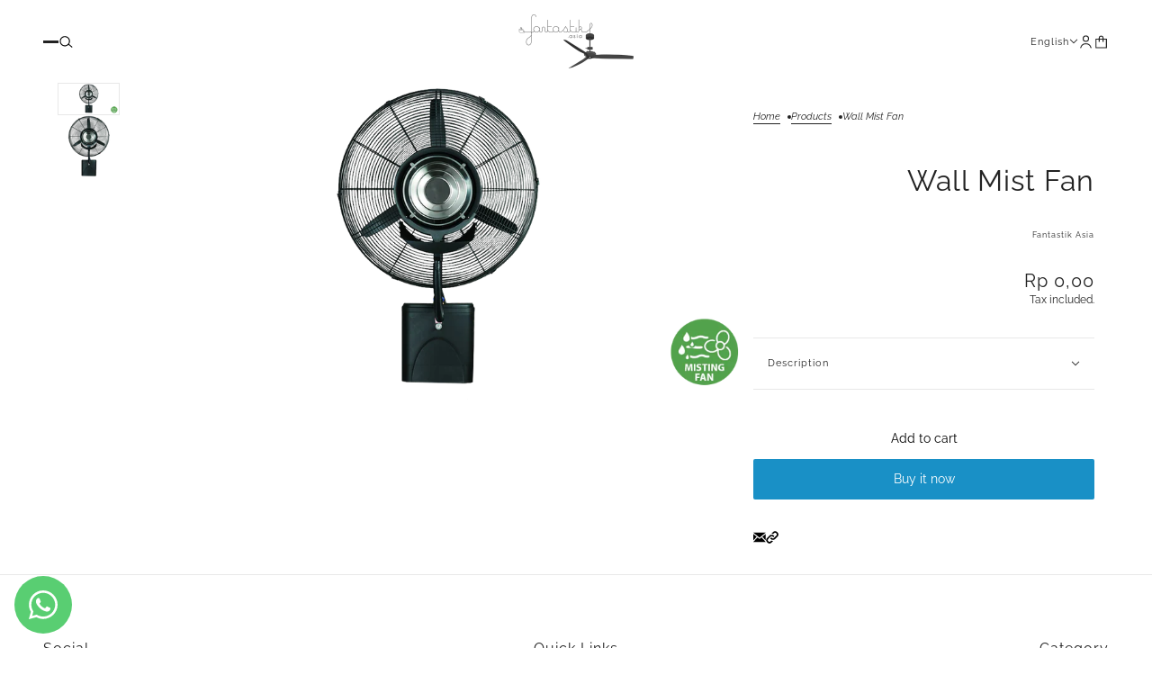

--- FILE ---
content_type: text/html; charset=utf-8
request_url: https://fantastik.asia/en/products/kipas-dinding-dengan-embun-wall-mist-fan-sis-21-cmwf-26
body_size: 28546
content:
<!doctype html>
<html
  lang="en"
  dir="ltr"
  style="--announcement--height:0px;--header--height:0px;--split-announcement--height:0px;"
>
  <head>
    <!-- Emerge theme - Version 7.4.1 by Troop Themes - https://troopthemes.com/ -->

    <meta charset="UTF-8">
    <meta http-equiv="X-UA-Compatible" content="IE=edge">
    <meta name="viewport" content="width=device-width, initial-scale=1.0, maximum-scale=5.0"><meta name="description" content="Wall Mist Fan - Wall fan with water mist system, provides cooler air around the room. Suitable for indoor or outdoor use with a roof. Diameter 26&quot;, height 920mm. Control using a switch."><title>
      Wall Mist Fan
 &ndash; Fantastik Asia</title><link rel="canonical" href="https://fantastik.asia/en/products/kipas-dinding-dengan-embun-wall-mist-fan-sis-21-cmwf-26"><link rel="shortcut icon" href="//fantastik.asia/cdn/shop/files/social_profile_logo_5a15b359-3afa-400b-9185-a06e4e1d5cd5.png?v=1752808506&width=32" type="image/png">
      <link rel="apple-touch-icon" href="//fantastik.asia/cdn/shop/files/social_profile_logo_5a15b359-3afa-400b-9185-a06e4e1d5cd5.png?v=1752808506&width=180"><link rel="preconnect" href="https://cdn.shopify.com" crossorigin>
<link rel="preconnect" href="https://fonts.shopifycdn.com" crossorigin>

<link href="//fantastik.asia/cdn/shop/t/12/assets/theme.js?v=108682982838238574191741351213" as="script" rel="preload">

<script async crossorigin fetchpriority="high" src="/cdn/shopifycloud/importmap-polyfill/es-modules-shim.2.4.0.js"></script>
<script type="importmap">
  {
    "imports": {
      "@troop-themes/main": "//fantastik.asia/cdn/shop/t/12/assets/theme.js?v=108682982838238574191741351213"
    }
  }
</script><link
    rel="preload"
    href="//fantastik.asia/cdn/fonts/raleway/raleway_n4.2c76ddd103ff0f30b1230f13e160330ff8b2c68a.woff2"
    as="font"
    type="font/woff2"
    crossorigin
  ><link
    rel="preload"
    href="//fantastik.asia/cdn/fonts/raleway/raleway_n4.2c76ddd103ff0f30b1230f13e160330ff8b2c68a.woff2"
    as="font"
    type="font/woff2"
    crossorigin
  ><link
    rel="preload"
    href="//fantastik.asia/cdn/fonts/raleway/raleway_n4.2c76ddd103ff0f30b1230f13e160330ff8b2c68a.woff2"
    as="font"
    type="font/woff2"
    crossorigin
  ><meta property="og:type" content="product" />
  <meta property="og:title" content="Wall Mist Fan" /><meta property="og:image" content="http://fantastik.asia/cdn/shop/products/SIS-21-CMWF-26.png?v=1616054379&width=1200" />
    <meta property="og:image:secure_url" content="https://fantastik.asia/cdn/shop/products/SIS-21-CMWF-26.png?v=1616054379&width=1200" />
    <meta property="og:image:width" content="1170" />
    <meta property="og:image:height" content="585" /><meta property="og:image" content="http://fantastik.asia/cdn/shop/products/zoom_72f3ddb3-0acc-46bd-8303-5e60d6ed14dd.png?v=1616054379&width=1200" />
    <meta property="og:image:secure_url" content="https://fantastik.asia/cdn/shop/products/zoom_72f3ddb3-0acc-46bd-8303-5e60d6ed14dd.png?v=1616054379&width=1200" />
    <meta property="og:image:width" content="768" />
    <meta property="og:image:height" content="768" /><meta property="og:price:currency" content="IDR" />
  <meta
    property="og:price:amount"
    content="0,00"
  />

  <script type="application/ld+json">
    {
      "@context": "https://schema.org/",
      "@type": "Product",
      "name": "Wall Mist Fan",
      "image": ["//fantastik.asia/cdn/shop/products/SIS-21-CMWF-26.png?v=1616054379&width=1200",
"//fantastik.asia/cdn/shop/products/zoom_72f3ddb3-0acc-46bd-8303-5e60d6ed14dd.png?v=1616054379&width=1200"
],
      "description": " Wall Mist Fan is a wall fan equipped with a water mist system, providing cooler air around the r...",
      "sku": "SIS-21/CMWF-26"",
      "brand": {
        "@type": "Brand",
        "name": "Fantastik Asia"
      },"offers": [{
            "@type" : "Offer","sku": "SIS-21\/CMWF-26\"","availability": "http://schema.org/InStock",
            "price": 0.0,
            "priceCurrency": "IDR",
            "url": "https:\/\/fantastik.asia\/en\/products\/kipas-dinding-dengan-embun-wall-mist-fan-sis-21-cmwf-26?variant=39443027853464"
          }
]
    }
  </script><meta property="og:url" content="https://fantastik.asia/en/products/kipas-dinding-dengan-embun-wall-mist-fan-sis-21-cmwf-26" />
<meta property="og:site_name" content="Fantastik Asia" />
<meta property="og:description" content="Wall Mist Fan - Wall fan with water mist system, provides cooler air around the room. Suitable for indoor or outdoor use with a roof. Diameter 26&quot;, height 920mm. Control using a switch." /><meta name="twitter:card" content="summary" />
<meta name="twitter:description" content="Wall Mist Fan - Wall fan with water mist system, provides cooler air around the room. Suitable for indoor or outdoor use with a roof. Diameter 26&quot;, height 920mm. Control using a switch." /><meta name="twitter:title" content="Wall Mist Fan" /><meta
      name="twitter:image"
      content="https://fantastik.asia/cdn/shop/products/SIS-21-CMWF-26.png?v=1616054379&width=480"
    /><style>@font-face {
  font-family: Raleway;
  font-weight: 400;
  font-style: normal;
  font-display: swap;
  src: url("//fantastik.asia/cdn/fonts/raleway/raleway_n4.2c76ddd103ff0f30b1230f13e160330ff8b2c68a.woff2") format("woff2"),
       url("//fantastik.asia/cdn/fonts/raleway/raleway_n4.c057757dddc39994ad5d9c9f58e7c2c2a72359a9.woff") format("woff");
}
@font-face {
  font-family: Raleway;
  font-weight: 400;
  font-style: normal;
  font-display: swap;
  src: url("//fantastik.asia/cdn/fonts/raleway/raleway_n4.2c76ddd103ff0f30b1230f13e160330ff8b2c68a.woff2") format("woff2"),
       url("//fantastik.asia/cdn/fonts/raleway/raleway_n4.c057757dddc39994ad5d9c9f58e7c2c2a72359a9.woff") format("woff");
}
@font-face {
  font-family: Raleway;
  font-weight: 700;
  font-style: normal;
  font-display: swap;
  src: url("//fantastik.asia/cdn/fonts/raleway/raleway_n7.740cf9e1e4566800071db82eeca3cca45f43ba63.woff2") format("woff2"),
       url("//fantastik.asia/cdn/fonts/raleway/raleway_n7.84943791ecde186400af8db54cf3b5b5e5049a8f.woff") format("woff");
}
@font-face {
  font-family: Raleway;
  font-weight: 400;
  font-style: normal;
  font-display: swap;
  src: url("//fantastik.asia/cdn/fonts/raleway/raleway_n4.2c76ddd103ff0f30b1230f13e160330ff8b2c68a.woff2") format("woff2"),
       url("//fantastik.asia/cdn/fonts/raleway/raleway_n4.c057757dddc39994ad5d9c9f58e7c2c2a72359a9.woff") format("woff");
}
@font-face {
  font-family: Raleway;
  font-weight: 700;
  font-style: normal;
  font-display: swap;
  src: url("//fantastik.asia/cdn/fonts/raleway/raleway_n7.740cf9e1e4566800071db82eeca3cca45f43ba63.woff2") format("woff2"),
       url("//fantastik.asia/cdn/fonts/raleway/raleway_n7.84943791ecde186400af8db54cf3b5b5e5049a8f.woff") format("woff");
}
@font-face {
  font-family: Raleway;
  font-weight: 400;
  font-style: italic;
  font-display: swap;
  src: url("//fantastik.asia/cdn/fonts/raleway/raleway_i4.aaa73a72f55a5e60da3e9a082717e1ed8f22f0a2.woff2") format("woff2"),
       url("//fantastik.asia/cdn/fonts/raleway/raleway_i4.650670cc243082f8988ecc5576b6d613cfd5a8ee.woff") format("woff");
}
@font-face {
  font-family: Raleway;
  font-weight: 700;
  font-style: italic;
  font-display: swap;
  src: url("//fantastik.asia/cdn/fonts/raleway/raleway_i7.6d68e3c55f3382a6b4f1173686f538d89ce56dbc.woff2") format("woff2"),
       url("//fantastik.asia/cdn/fonts/raleway/raleway_i7.ed82a5a5951418ec5b6b0a5010cb65216574b2bd.woff") format("woff");
}
:root {--font--heading--uppercase: normal;--font--nav--uppercase: normal;--font--sub-nav--uppercase: normal;--font--button--uppercase: normal;--font--overline--uppercase: normal;--font--banner--size: 61px;
    --font--banner--mobile-size: 44px;

    --font--featured--size: 59px;
    --font--featured--mobile-size: 44px;

    --font--section--size: 32px;
    --font--section--mobile-size: 20px;

    --font--block--size: 16px;
    --font--block--mobile-size: 20px;

    --font--paragraph--size: 13px;--font--paragraph--mobile-size: 13px;--font--featured-paragraph--size: 14px;--font--featured-paragraph--mobile-size: 14px;--font--nav--size: 11px;--font--nav--mobile-size: 11px;--font--sub-nav--size: 9px;--font--sub-nav--mobile-size: 9px;--font--overline--size: 10px;
    --font--button--size: 14px;
    --font--button--spacing: 0px;

    --font--heading--family: Raleway, sans-serif;
    --font--heading--weight: 400;
    --font--heading--style: normal;
    --font--heading--spacing: 1px;

    --font--nav--family: Raleway, sans-serif;
    --font--nav--weight: 400;
    --font--nav--style: normal;

    --font--paragraph--family: Raleway, sans-serif;
    --font--paragraph--weight: 400;
    --font--paragraph--style: normal;
    --font--paragraph--spacing: 0px;

    --font--line-height: 1.2;
  }
</style><style>
  :root {
    --color--accent-1: #dfb869;
    --color--accent-1-translucent: rgba(223, 184, 105, 0.85);
    --color--accent-2: #fdf8ec;
    --color--accent-2-translucent: rgba(253, 248, 236, 0.85);
    --bg-color--light: #f7f7f7;
    --bg-color--light-translucent: rgba(247, 247, 247, 0.85);
    --bg-color--dark: #222222;
    --bg-color--dark-translucent: rgba(9, 9, 9, 0.85);
    --bg-color--body: #ffffff;
    --bg-color--body-translucent: rgba(255, 255, 255, 0.85);
    --color--body: #222222;
    --color--body--light: #525252;
    --bg-color--panel: #f7f7f7;
    --bg-color--textbox: #fff;
    --bdr-color--page: #222222;
    --bdr-dark--general: rgba(34, 34, 34, 0.1);
    --bdr-light--general: rgba(255,255,255,0.3);

    --color--success: #4caf50;
    --color--alert: #d32f2f;
    --color--stars: black;
    --color--border-disabled: #d2d2d2;

    --content--image-opacity: 0.65;
    --content--shadow-opacity: 0.3;

    --button--color: #222222;
    --button--bg-color: #dfb869;
    --button--bg-color--hover: var(--button--bg-color);
    --button--bdr-color: #dfb869;
    --button--color-disabled: #b9b9b9;
    --button--radius: 2px;
    --input--radius: 5px;
    --image--radius: 0px;

    --progress-bar: linear-gradient(
                      90deg,
                      rgba(223, 184, 105, 0.3) 0%,
                      rgb(223, 184, 105) 80%,
                      rgba(223, 184, 105, 0.8)
                    );

    --border--width: 12px;
    --border--mobile-width: 8px;

    /* shop pay */
    --payment-terms-background-color: #ffffff;

    /* dynamic checkout buttons */
    --shopify-accelerated-checkout-button-block-size: 45px;
    --shopify-accelerated-checkout-button-border-radius: var(--button--radius);
    --shopify-accelerated-checkout-button-box-shadow: 0 0 10px rgba(0, 0, 0, 0.3);

    /* js helpers */
    --announcement-height: 0px;
    --header-height: 0px;

    --sticky-offset: calc(var(--announcement--sticky, 0) * var(--announcement--height, 0px) + var(--header--sticky, 0) * var(--header--height, 0px));
  }
</style><style></style><link href="//fantastik.asia/cdn/shop/t/12/assets/theme.css?v=160353153872936818271741351213" rel="stylesheet" type="text/css" media="all" />
    <script>window.performance && window.performance.mark && window.performance.mark('shopify.content_for_header.start');</script><meta name="facebook-domain-verification" content="kkitkgn4543mjaqq4cyl5i0oiso3k2">
<meta id="shopify-digital-wallet" name="shopify-digital-wallet" content="/53250097304/digital_wallets/dialog">
<link rel="alternate" hreflang="x-default" href="https://fantastik.asia/products/kipas-dinding-dengan-embun-wall-mist-fan-sis-21-cmwf-26">
<link rel="alternate" hreflang="id" href="https://fantastik.asia/products/kipas-dinding-dengan-embun-wall-mist-fan-sis-21-cmwf-26">
<link rel="alternate" hreflang="en" href="https://fantastik.asia/en/products/kipas-dinding-dengan-embun-wall-mist-fan-sis-21-cmwf-26">
<link rel="alternate" type="application/json+oembed" href="https://fantastik.asia/en/products/kipas-dinding-dengan-embun-wall-mist-fan-sis-21-cmwf-26.oembed">
<script async="async" src="/checkouts/internal/preloads.js?locale=en-ID"></script>
<script id="shopify-features" type="application/json">{"accessToken":"a6a20cf5e8819d918c782a30ece6d713","betas":["rich-media-storefront-analytics"],"domain":"fantastik.asia","predictiveSearch":true,"shopId":53250097304,"locale":"en"}</script>
<script>var Shopify = Shopify || {};
Shopify.shop = "fantastik-asia.myshopify.com";
Shopify.locale = "en";
Shopify.currency = {"active":"IDR","rate":"1.0"};
Shopify.country = "ID";
Shopify.theme = {"name":"Emerge","id":144882270360,"schema_name":"Emerge","schema_version":"7.4.1","theme_store_id":833,"role":"main"};
Shopify.theme.handle = "null";
Shopify.theme.style = {"id":null,"handle":null};
Shopify.cdnHost = "fantastik.asia/cdn";
Shopify.routes = Shopify.routes || {};
Shopify.routes.root = "/en/";</script>
<script type="module">!function(o){(o.Shopify=o.Shopify||{}).modules=!0}(window);</script>
<script>!function(o){function n(){var o=[];function n(){o.push(Array.prototype.slice.apply(arguments))}return n.q=o,n}var t=o.Shopify=o.Shopify||{};t.loadFeatures=n(),t.autoloadFeatures=n()}(window);</script>
<script id="shop-js-analytics" type="application/json">{"pageType":"product"}</script>
<script defer="defer" async type="module" src="//fantastik.asia/cdn/shopifycloud/shop-js/modules/v2/client.init-shop-cart-sync_BT-GjEfc.en.esm.js"></script>
<script defer="defer" async type="module" src="//fantastik.asia/cdn/shopifycloud/shop-js/modules/v2/chunk.common_D58fp_Oc.esm.js"></script>
<script defer="defer" async type="module" src="//fantastik.asia/cdn/shopifycloud/shop-js/modules/v2/chunk.modal_xMitdFEc.esm.js"></script>
<script type="module">
  await import("//fantastik.asia/cdn/shopifycloud/shop-js/modules/v2/client.init-shop-cart-sync_BT-GjEfc.en.esm.js");
await import("//fantastik.asia/cdn/shopifycloud/shop-js/modules/v2/chunk.common_D58fp_Oc.esm.js");
await import("//fantastik.asia/cdn/shopifycloud/shop-js/modules/v2/chunk.modal_xMitdFEc.esm.js");

  window.Shopify.SignInWithShop?.initShopCartSync?.({"fedCMEnabled":true,"windoidEnabled":true});

</script>
<script id="__st">var __st={"a":53250097304,"offset":25200,"reqid":"4b00623f-2d8b-4031-a1aa-d4f3f8d4e9fe-1769420581","pageurl":"fantastik.asia\/en\/products\/kipas-dinding-dengan-embun-wall-mist-fan-sis-21-cmwf-26","u":"7d9969e2aebc","p":"product","rtyp":"product","rid":6588399059096};</script>
<script>window.ShopifyPaypalV4VisibilityTracking = true;</script>
<script id="captcha-bootstrap">!function(){'use strict';const t='contact',e='account',n='new_comment',o=[[t,t],['blogs',n],['comments',n],[t,'customer']],c=[[e,'customer_login'],[e,'guest_login'],[e,'recover_customer_password'],[e,'create_customer']],r=t=>t.map((([t,e])=>`form[action*='/${t}']:not([data-nocaptcha='true']) input[name='form_type'][value='${e}']`)).join(','),a=t=>()=>t?[...document.querySelectorAll(t)].map((t=>t.form)):[];function s(){const t=[...o],e=r(t);return a(e)}const i='password',u='form_key',d=['recaptcha-v3-token','g-recaptcha-response','h-captcha-response',i],f=()=>{try{return window.sessionStorage}catch{return}},m='__shopify_v',_=t=>t.elements[u];function p(t,e,n=!1){try{const o=window.sessionStorage,c=JSON.parse(o.getItem(e)),{data:r}=function(t){const{data:e,action:n}=t;return t[m]||n?{data:e,action:n}:{data:t,action:n}}(c);for(const[e,n]of Object.entries(r))t.elements[e]&&(t.elements[e].value=n);n&&o.removeItem(e)}catch(o){console.error('form repopulation failed',{error:o})}}const l='form_type',E='cptcha';function T(t){t.dataset[E]=!0}const w=window,h=w.document,L='Shopify',v='ce_forms',y='captcha';let A=!1;((t,e)=>{const n=(g='f06e6c50-85a8-45c8-87d0-21a2b65856fe',I='https://cdn.shopify.com/shopifycloud/storefront-forms-hcaptcha/ce_storefront_forms_captcha_hcaptcha.v1.5.2.iife.js',D={infoText:'Protected by hCaptcha',privacyText:'Privacy',termsText:'Terms'},(t,e,n)=>{const o=w[L][v],c=o.bindForm;if(c)return c(t,g,e,D).then(n);var r;o.q.push([[t,g,e,D],n]),r=I,A||(h.body.append(Object.assign(h.createElement('script'),{id:'captcha-provider',async:!0,src:r})),A=!0)});var g,I,D;w[L]=w[L]||{},w[L][v]=w[L][v]||{},w[L][v].q=[],w[L][y]=w[L][y]||{},w[L][y].protect=function(t,e){n(t,void 0,e),T(t)},Object.freeze(w[L][y]),function(t,e,n,w,h,L){const[v,y,A,g]=function(t,e,n){const i=e?o:[],u=t?c:[],d=[...i,...u],f=r(d),m=r(i),_=r(d.filter((([t,e])=>n.includes(e))));return[a(f),a(m),a(_),s()]}(w,h,L),I=t=>{const e=t.target;return e instanceof HTMLFormElement?e:e&&e.form},D=t=>v().includes(t);t.addEventListener('submit',(t=>{const e=I(t);if(!e)return;const n=D(e)&&!e.dataset.hcaptchaBound&&!e.dataset.recaptchaBound,o=_(e),c=g().includes(e)&&(!o||!o.value);(n||c)&&t.preventDefault(),c&&!n&&(function(t){try{if(!f())return;!function(t){const e=f();if(!e)return;const n=_(t);if(!n)return;const o=n.value;o&&e.removeItem(o)}(t);const e=Array.from(Array(32),(()=>Math.random().toString(36)[2])).join('');!function(t,e){_(t)||t.append(Object.assign(document.createElement('input'),{type:'hidden',name:u})),t.elements[u].value=e}(t,e),function(t,e){const n=f();if(!n)return;const o=[...t.querySelectorAll(`input[type='${i}']`)].map((({name:t})=>t)),c=[...d,...o],r={};for(const[a,s]of new FormData(t).entries())c.includes(a)||(r[a]=s);n.setItem(e,JSON.stringify({[m]:1,action:t.action,data:r}))}(t,e)}catch(e){console.error('failed to persist form',e)}}(e),e.submit())}));const S=(t,e)=>{t&&!t.dataset[E]&&(n(t,e.some((e=>e===t))),T(t))};for(const o of['focusin','change'])t.addEventListener(o,(t=>{const e=I(t);D(e)&&S(e,y())}));const B=e.get('form_key'),M=e.get(l),P=B&&M;t.addEventListener('DOMContentLoaded',(()=>{const t=y();if(P)for(const e of t)e.elements[l].value===M&&p(e,B);[...new Set([...A(),...v().filter((t=>'true'===t.dataset.shopifyCaptcha))])].forEach((e=>S(e,t)))}))}(h,new URLSearchParams(w.location.search),n,t,e,['guest_login'])})(!0,!0)}();</script>
<script integrity="sha256-4kQ18oKyAcykRKYeNunJcIwy7WH5gtpwJnB7kiuLZ1E=" data-source-attribution="shopify.loadfeatures" defer="defer" src="//fantastik.asia/cdn/shopifycloud/storefront/assets/storefront/load_feature-a0a9edcb.js" crossorigin="anonymous"></script>
<script data-source-attribution="shopify.dynamic_checkout.dynamic.init">var Shopify=Shopify||{};Shopify.PaymentButton=Shopify.PaymentButton||{isStorefrontPortableWallets:!0,init:function(){window.Shopify.PaymentButton.init=function(){};var t=document.createElement("script");t.src="https://fantastik.asia/cdn/shopifycloud/portable-wallets/latest/portable-wallets.en.js",t.type="module",document.head.appendChild(t)}};
</script>
<script data-source-attribution="shopify.dynamic_checkout.buyer_consent">
  function portableWalletsHideBuyerConsent(e){var t=document.getElementById("shopify-buyer-consent"),n=document.getElementById("shopify-subscription-policy-button");t&&n&&(t.classList.add("hidden"),t.setAttribute("aria-hidden","true"),n.removeEventListener("click",e))}function portableWalletsShowBuyerConsent(e){var t=document.getElementById("shopify-buyer-consent"),n=document.getElementById("shopify-subscription-policy-button");t&&n&&(t.classList.remove("hidden"),t.removeAttribute("aria-hidden"),n.addEventListener("click",e))}window.Shopify?.PaymentButton&&(window.Shopify.PaymentButton.hideBuyerConsent=portableWalletsHideBuyerConsent,window.Shopify.PaymentButton.showBuyerConsent=portableWalletsShowBuyerConsent);
</script>
<script>
  function portableWalletsCleanup(e){e&&e.src&&console.error("Failed to load portable wallets script "+e.src);var t=document.querySelectorAll("shopify-accelerated-checkout .shopify-payment-button__skeleton, shopify-accelerated-checkout-cart .wallet-cart-button__skeleton"),e=document.getElementById("shopify-buyer-consent");for(let e=0;e<t.length;e++)t[e].remove();e&&e.remove()}function portableWalletsNotLoadedAsModule(e){e instanceof ErrorEvent&&"string"==typeof e.message&&e.message.includes("import.meta")&&"string"==typeof e.filename&&e.filename.includes("portable-wallets")&&(window.removeEventListener("error",portableWalletsNotLoadedAsModule),window.Shopify.PaymentButton.failedToLoad=e,"loading"===document.readyState?document.addEventListener("DOMContentLoaded",window.Shopify.PaymentButton.init):window.Shopify.PaymentButton.init())}window.addEventListener("error",portableWalletsNotLoadedAsModule);
</script>

<script type="module" src="https://fantastik.asia/cdn/shopifycloud/portable-wallets/latest/portable-wallets.en.js" onError="portableWalletsCleanup(this)" crossorigin="anonymous"></script>
<script nomodule>
  document.addEventListener("DOMContentLoaded", portableWalletsCleanup);
</script>

<link id="shopify-accelerated-checkout-styles" rel="stylesheet" media="screen" href="https://fantastik.asia/cdn/shopifycloud/portable-wallets/latest/accelerated-checkout-backwards-compat.css" crossorigin="anonymous">
<style id="shopify-accelerated-checkout-cart">
        #shopify-buyer-consent {
  margin-top: 1em;
  display: inline-block;
  width: 100%;
}

#shopify-buyer-consent.hidden {
  display: none;
}

#shopify-subscription-policy-button {
  background: none;
  border: none;
  padding: 0;
  text-decoration: underline;
  font-size: inherit;
  cursor: pointer;
}

#shopify-subscription-policy-button::before {
  box-shadow: none;
}

      </style>

<script>window.performance && window.performance.mark && window.performance.mark('shopify.content_for_header.end');</script>
<script>
  if (Shopify) {
    Shopify.routes = {
      ...Shopify.routes,
      all_products_collection: '/en/collections/all',
      cart: '/en/cart',
      cart_add: '/en/cart/add',
      cart_change: '/en/cart/change',
      cart_update: '/en/cart/update',
      libraries: {
        swipe_listener: "//fantastik.asia/cdn/shop/t/12/assets/swipe-listener.min.js?v=123039615894270182531741351213",
        masonry: "//fantastik.asia/cdn/shop/t/12/assets/masonry.min.js?v=153413113355937702121741351213",
        plyr: "/cdn/shopifycloud/plyr/v2.0/shopify-plyr.en.js",
        vimeo: "https://player.vimeo.com/api/player.js"
      },
      product_recommendations: '/en/recommendations/products',
      predictive_search: '/en/search/suggest',
      search: '/en/search',
      root: '/en',
      youtube: 'https://youtube.com/iframe_api'
    }
  }
</script><script type="module" src="//fantastik.asia/cdn/shop/t/12/assets/theme.js?v=108682982838238574191741351213"></script>
  <!-- BEGIN app block: shopify://apps/epa-easy-product-addons/blocks/speedup_link/0099190e-a0cb-49e7-8d26-026c9d26f337 --><!-- BEGIN app snippet: sg_product -->

<script>
  window["sg_addon_master_id"]="6588399059096";
  window["sgAddonCollectionMetaAddons"]=  "" 
  
</script>

<!-- END app snippet -->

  <script>
    window["sg_addons_coll_ids"] = {
      ids:"261237571736"
    };
    window["items_with_ids"] = false || {}
  </script>


<!-- BEGIN app snippet: sg-globals -->
<script type="text/javascript">
  (function(){
    const convertLang = (locale) => {
      let t = locale.toUpperCase();
      return "PT-BR" === t || "PT-PT" === t || "ZH-CN" === t || "ZH-TW" === t ? t.replace("-", "_") : t.match(/^[a-zA-Z]{2}-[a-zA-Z]{2}$/) ? t.substring(0, 2) : t
    }

    const sg_addon_setGlobalVariables = () => {
      try{
        let locale = "en";
        window["sg_addon_currentLanguage"] = convertLang(locale);
        window["sg_addon_defaultLanguage"] ="id";
        window["sg_addon_defaultRootUrl"] ="/";
        window["sg_addon_currentRootUrl"] ="/en";
        window["sg_addon_shopLocales"] = sgAddonGetAllLocales();
      }catch(err){
        console.log("Language Config:- ",err);
      }
    }

    const sgAddonGetAllLocales = () => {
      let shopLocales = {};
      try{shopLocales["id"] = {
            endonymName : "Indonesia",
            isoCode : "id",
            name : "Indonesian",
            primary : true,
            rootUrl : "\/"
          };shopLocales["en"] = {
            endonymName : "English",
            isoCode : "en",
            name : "English",
            primary : false,
            rootUrl : "\/en"
          };}catch(err){
        console.log("getAllLocales Config:- ",err);
      }
      return shopLocales;
    }

    sg_addon_setGlobalVariables();
    
    window["sg_addon_sfApiVersion"]='2025-04';
    window["sgAddon_moneyFormats"] = {
      "money": "Rp {{amount_with_comma_separator}}",
      "moneyCurrency": "Rp {{amount_with_comma_separator}} IDR"
    };
    window["sg_addon_groupsData"] = {};
    try {
      let customSGAddonMeta = {"sg_addon_custom_js":"window.sgAddon_money_format = true;"};
      if (customSGAddonMeta.sg_addon_custom_js) {
        Function(customSGAddonMeta.sg_addon_custom_js)();
      }
    } catch (error) {
      console.warn("Error In SG Addon Custom Code", error);
    }
  })();
</script>
<!-- END app snippet -->
<!-- BEGIN app snippet: sg_speedup -->


<script>
  try{
    window["sgAddon_all_translated"] = {"sg_addon_translation_en":{"addons_heading":"Accessory Add-ons","sold_out":"Sold Out","qv_label":"Quick View","mandatory_text":"Please select atleast an addon!","subtotal_label":"SubTotal","view_full_details":"View full details","less_details":"Less details...","quantity":"Quantity","message":"Product added to cart.","variant":"Variant","add_to_cart":"ADD TO CART","qv_sold_out":"SOLD OUT","cart_heading":"Cart Addons Box","addaddon_cart":"ADD ADDON","label_text":"Additional Info","line_placeholder":"Text Message","discount_label":"Spice Discount","inStockLabel":"\u003cspan\u003e[inventory_qty] In Stock\u003c\/span\u003e","lowStockLabel":"\u003cspan\u003eonly [inventory_qty] Left\u003c\/span\u003e","bl_atc_label":"ADD TO CART","bl_unselect_label":"PLEASE SELECT ATLEAST ONE ADDON","bl_master_label":"THIS ITEM","bl_heading":"Frequently Bought Together","individual_atc_label":"ADD ADDON"}}
    window["sg_addon_settings_config"] =  {"host":"https://spa.spicegems.com","shopName":"fantastik-asia.myshopify.com","hasSetting":1,"sgCookieHash":"BQdMrAflXb","hasMaster":1,"handleId":{"mastersToReq":"[6562056372376,8587010474136,8587092426904,8586940907672,8442708361368,8439402397848,8315779612824,7274141515928,7272820867224,7247051686040,7245874856088,7245420429464,7244791873688,7244773097624,7244746195096,7219421118616,6773130199192,6772869955736,6700480528536,6657210450072,6641217634456,6641195155608,6640705929368,6633790701720,6630382665880,6630305726616,6596670914712,6604949586072,6604931694744,6598809616536,6598781993112,6598595903640,6596738121880,6596599447704,6596573724824,6596516741272,6590744723608,6590686822552,6564753604760,6564718084248,6562302066840,6675417333912,8790850044056,6789917474968,6552557748376,6843156496536,6675894206616,6597120360600,8587015422104,6825995993240,8894121902232,6633896640664,6633910567064,6586009780376,8977271521432,6604911116440]","collectionsToReq":"[]","hasProMaster":true,"hasCollMaster":false},"settings":{"is_active":"1","max_addons":"20","quick_view":"0","quick_view_desc":"0","ajax_cart":"0","bro_stack":"0","quantity_selector":"0","image_viewer":"1","addons_heading":"Aksesori Tambahan","cart_heading":"Cart Addons Box","addaddon_cart":"ADD ADDON","variant":"Variant","quantity":"Quantity","view_full_details":"View full details","less_details":"Less details...","add_to_cart":"ADD TO CART","message":"Product added to cart.","custom_css":"#layout-03 .spice-spa-addon-product-item {\n    border: 1px solid #2222221a;\n}\n.spice-spa-addon-product-item .spice-spa-addon-input-field {\n   line-height: 0px;\n}\n#layout-03 .spice-spa-addon-product-item:hover{\n    box-shadow: none;\n}","sold_pro":"1","image_link":"1","compare_at":"0","unlink_title":"1","image_click_checkbox":"0","cart_max_addons":"5","cart_quantity_selector":"1","cart_sold_pro":"0","cart_image_link":"0","compare_at_cart":"0","sg_currency":"spice_currency_1","qv_label":"Quick View","sold_out":"Sold Out","qv_sold_out":"SOLD OUT","way_to_prevent":"none","soldout_master":"1","cart_qv":"0","cartqv_desc":"0","plusminus_qty":"0","plusminus_cart":"0","line_prop":"0","label_show":"1","label_text":"Additional Info","addon_mandatory":"0","mandatory_text":"Please select atleast an addon!","line_placeholder":"Text Message","sell_master":"0","atc_btn_selector":"no","theme_data":"","applied_discount":"0","is_discount":"0","layout":{"name":"layout-03","isBundle":false},"group_layout":"layout-01","product_snippet":"1","cart_snippet":"0","product_form_selector":"no","atc_product_selector":"no","cart_form_selector":"no","checkout_btn_selector":"no","subtotal":"0","subtotal_label":"SubTotal","subtotal_position":"beforebegin","jQVersion":"0","collection_discount":"0","inventoryOnProduct":"0","inventoryOnCart":"0","inStock":"0","lowStock":"0","inStockLabel":"<span>[inventory_qty] In Stock</span>","lowStockLabel":"<span>only [inventory_qty] Left</span>","thresholdQty":"5","bl_atc_label":"ADD TO CART","bl_unselect_label":"PLEASE SELECT ATLEAST ONE ADDON","bl_master_label":"THIS ITEM","bl_heading":"Frequently Bought Together","addon_slider":"0","individual_atc":"0","individual_atc_label":"ADD ADDON","money_format":"Rp {{amount_with_comma_separator}} IDR","mt_addon_hash":"6Jg0FcjTb9","stop_undefined":"1","sf_token":"a169bd92b344229a62363700c236cabd"},"allow_asset_script":true} ;
    window["sgAddon_translated_locale"] =  {"addons_heading":"Accessory Add-ons","sold_out":"Sold Out","qv_label":"Quick View","mandatory_text":"Please select atleast an addon!","subtotal_label":"SubTotal","view_full_details":"View full details","less_details":"Less details...","quantity":"Quantity","message":"Product added to cart.","variant":"Variant","add_to_cart":"ADD TO CART","qv_sold_out":"SOLD OUT","cart_heading":"Cart Addons Box","addaddon_cart":"ADD ADDON","label_text":"Additional Info","line_placeholder":"Text Message","discount_label":"Spice Discount","inStockLabel":"<span>[inventory_qty] In Stock</span>","lowStockLabel":"<span>only [inventory_qty] Left</span>","bl_atc_label":"ADD TO CART","bl_unselect_label":"PLEASE SELECT ATLEAST ONE ADDON","bl_master_label":"THIS ITEM","bl_heading":"Frequently Bought Together","individual_atc_label":"ADD ADDON"} ;
    window["sg_addon_all_group_translations"] = {};
    window["sgAddon_group_translated_locale"] =  "" ;
  } catch(error){
    console.warn("Error in getting settings or translate", error);
  }
</script>


	<!-- ADDONS SCRIPT FROM ASSETS  -->
	<link href="//cdn.shopify.com/extensions/0199f1f9-2710-7d14-b59e-36df293c2f34/release_v_1_1_2_variant_limit/assets/addon_main.css" rel="stylesheet" type="text/css" media="all" />
	<script src="https://cdn.shopify.com/extensions/0199f1f9-2710-7d14-b59e-36df293c2f34/release_v_1_1_2_variant_limit/assets/addon_main.js" type="text/javascript" async></script>


<!-- END app snippet -->



<!-- END app block --><!-- BEGIN app block: shopify://apps/whatsapp-button/blocks/app-embed-block/96d80a63-e860-4262-a001-8b82ac4d00e6 --><script>
    (function() {
        function asyncLoad() {
            var url = 'https://whatsapp-button.eazeapps.io/api/buttonInstallation/scriptTag?shopId=40495&v=1758649857';
            var s = document.createElement('script');
            s.type = 'text/javascript';
            s.async = true;
            s.src = url;
            var x = document.getElementsByTagName('script')[0];
            x.parentNode.insertBefore(s, x);
        };
        if(window.attachEvent) {
            window.attachEvent('onload', asyncLoad);
        } else {
            window.addEventListener('load', asyncLoad, false);
        }
    })();
</script>

<!-- END app block --><link href="https://monorail-edge.shopifysvc.com" rel="dns-prefetch">
<script>(function(){if ("sendBeacon" in navigator && "performance" in window) {try {var session_token_from_headers = performance.getEntriesByType('navigation')[0].serverTiming.find(x => x.name == '_s').description;} catch {var session_token_from_headers = undefined;}var session_cookie_matches = document.cookie.match(/_shopify_s=([^;]*)/);var session_token_from_cookie = session_cookie_matches && session_cookie_matches.length === 2 ? session_cookie_matches[1] : "";var session_token = session_token_from_headers || session_token_from_cookie || "";function handle_abandonment_event(e) {var entries = performance.getEntries().filter(function(entry) {return /monorail-edge.shopifysvc.com/.test(entry.name);});if (!window.abandonment_tracked && entries.length === 0) {window.abandonment_tracked = true;var currentMs = Date.now();var navigation_start = performance.timing.navigationStart;var payload = {shop_id: 53250097304,url: window.location.href,navigation_start,duration: currentMs - navigation_start,session_token,page_type: "product"};window.navigator.sendBeacon("https://monorail-edge.shopifysvc.com/v1/produce", JSON.stringify({schema_id: "online_store_buyer_site_abandonment/1.1",payload: payload,metadata: {event_created_at_ms: currentMs,event_sent_at_ms: currentMs}}));}}window.addEventListener('pagehide', handle_abandonment_event);}}());</script>
<script id="web-pixels-manager-setup">(function e(e,d,r,n,o){if(void 0===o&&(o={}),!Boolean(null===(a=null===(i=window.Shopify)||void 0===i?void 0:i.analytics)||void 0===a?void 0:a.replayQueue)){var i,a;window.Shopify=window.Shopify||{};var t=window.Shopify;t.analytics=t.analytics||{};var s=t.analytics;s.replayQueue=[],s.publish=function(e,d,r){return s.replayQueue.push([e,d,r]),!0};try{self.performance.mark("wpm:start")}catch(e){}var l=function(){var e={modern:/Edge?\/(1{2}[4-9]|1[2-9]\d|[2-9]\d{2}|\d{4,})\.\d+(\.\d+|)|Firefox\/(1{2}[4-9]|1[2-9]\d|[2-9]\d{2}|\d{4,})\.\d+(\.\d+|)|Chrom(ium|e)\/(9{2}|\d{3,})\.\d+(\.\d+|)|(Maci|X1{2}).+ Version\/(15\.\d+|(1[6-9]|[2-9]\d|\d{3,})\.\d+)([,.]\d+|)( \(\w+\)|)( Mobile\/\w+|) Safari\/|Chrome.+OPR\/(9{2}|\d{3,})\.\d+\.\d+|(CPU[ +]OS|iPhone[ +]OS|CPU[ +]iPhone|CPU IPhone OS|CPU iPad OS)[ +]+(15[._]\d+|(1[6-9]|[2-9]\d|\d{3,})[._]\d+)([._]\d+|)|Android:?[ /-](13[3-9]|1[4-9]\d|[2-9]\d{2}|\d{4,})(\.\d+|)(\.\d+|)|Android.+Firefox\/(13[5-9]|1[4-9]\d|[2-9]\d{2}|\d{4,})\.\d+(\.\d+|)|Android.+Chrom(ium|e)\/(13[3-9]|1[4-9]\d|[2-9]\d{2}|\d{4,})\.\d+(\.\d+|)|SamsungBrowser\/([2-9]\d|\d{3,})\.\d+/,legacy:/Edge?\/(1[6-9]|[2-9]\d|\d{3,})\.\d+(\.\d+|)|Firefox\/(5[4-9]|[6-9]\d|\d{3,})\.\d+(\.\d+|)|Chrom(ium|e)\/(5[1-9]|[6-9]\d|\d{3,})\.\d+(\.\d+|)([\d.]+$|.*Safari\/(?![\d.]+ Edge\/[\d.]+$))|(Maci|X1{2}).+ Version\/(10\.\d+|(1[1-9]|[2-9]\d|\d{3,})\.\d+)([,.]\d+|)( \(\w+\)|)( Mobile\/\w+|) Safari\/|Chrome.+OPR\/(3[89]|[4-9]\d|\d{3,})\.\d+\.\d+|(CPU[ +]OS|iPhone[ +]OS|CPU[ +]iPhone|CPU IPhone OS|CPU iPad OS)[ +]+(10[._]\d+|(1[1-9]|[2-9]\d|\d{3,})[._]\d+)([._]\d+|)|Android:?[ /-](13[3-9]|1[4-9]\d|[2-9]\d{2}|\d{4,})(\.\d+|)(\.\d+|)|Mobile Safari.+OPR\/([89]\d|\d{3,})\.\d+\.\d+|Android.+Firefox\/(13[5-9]|1[4-9]\d|[2-9]\d{2}|\d{4,})\.\d+(\.\d+|)|Android.+Chrom(ium|e)\/(13[3-9]|1[4-9]\d|[2-9]\d{2}|\d{4,})\.\d+(\.\d+|)|Android.+(UC? ?Browser|UCWEB|U3)[ /]?(15\.([5-9]|\d{2,})|(1[6-9]|[2-9]\d|\d{3,})\.\d+)\.\d+|SamsungBrowser\/(5\.\d+|([6-9]|\d{2,})\.\d+)|Android.+MQ{2}Browser\/(14(\.(9|\d{2,})|)|(1[5-9]|[2-9]\d|\d{3,})(\.\d+|))(\.\d+|)|K[Aa][Ii]OS\/(3\.\d+|([4-9]|\d{2,})\.\d+)(\.\d+|)/},d=e.modern,r=e.legacy,n=navigator.userAgent;return n.match(d)?"modern":n.match(r)?"legacy":"unknown"}(),u="modern"===l?"modern":"legacy",c=(null!=n?n:{modern:"",legacy:""})[u],f=function(e){return[e.baseUrl,"/wpm","/b",e.hashVersion,"modern"===e.buildTarget?"m":"l",".js"].join("")}({baseUrl:d,hashVersion:r,buildTarget:u}),m=function(e){var d=e.version,r=e.bundleTarget,n=e.surface,o=e.pageUrl,i=e.monorailEndpoint;return{emit:function(e){var a=e.status,t=e.errorMsg,s=(new Date).getTime(),l=JSON.stringify({metadata:{event_sent_at_ms:s},events:[{schema_id:"web_pixels_manager_load/3.1",payload:{version:d,bundle_target:r,page_url:o,status:a,surface:n,error_msg:t},metadata:{event_created_at_ms:s}}]});if(!i)return console&&console.warn&&console.warn("[Web Pixels Manager] No Monorail endpoint provided, skipping logging."),!1;try{return self.navigator.sendBeacon.bind(self.navigator)(i,l)}catch(e){}var u=new XMLHttpRequest;try{return u.open("POST",i,!0),u.setRequestHeader("Content-Type","text/plain"),u.send(l),!0}catch(e){return console&&console.warn&&console.warn("[Web Pixels Manager] Got an unhandled error while logging to Monorail."),!1}}}}({version:r,bundleTarget:l,surface:e.surface,pageUrl:self.location.href,monorailEndpoint:e.monorailEndpoint});try{o.browserTarget=l,function(e){var d=e.src,r=e.async,n=void 0===r||r,o=e.onload,i=e.onerror,a=e.sri,t=e.scriptDataAttributes,s=void 0===t?{}:t,l=document.createElement("script"),u=document.querySelector("head"),c=document.querySelector("body");if(l.async=n,l.src=d,a&&(l.integrity=a,l.crossOrigin="anonymous"),s)for(var f in s)if(Object.prototype.hasOwnProperty.call(s,f))try{l.dataset[f]=s[f]}catch(e){}if(o&&l.addEventListener("load",o),i&&l.addEventListener("error",i),u)u.appendChild(l);else{if(!c)throw new Error("Did not find a head or body element to append the script");c.appendChild(l)}}({src:f,async:!0,onload:function(){if(!function(){var e,d;return Boolean(null===(d=null===(e=window.Shopify)||void 0===e?void 0:e.analytics)||void 0===d?void 0:d.initialized)}()){var d=window.webPixelsManager.init(e)||void 0;if(d){var r=window.Shopify.analytics;r.replayQueue.forEach((function(e){var r=e[0],n=e[1],o=e[2];d.publishCustomEvent(r,n,o)})),r.replayQueue=[],r.publish=d.publishCustomEvent,r.visitor=d.visitor,r.initialized=!0}}},onerror:function(){return m.emit({status:"failed",errorMsg:"".concat(f," has failed to load")})},sri:function(e){var d=/^sha384-[A-Za-z0-9+/=]+$/;return"string"==typeof e&&d.test(e)}(c)?c:"",scriptDataAttributes:o}),m.emit({status:"loading"})}catch(e){m.emit({status:"failed",errorMsg:(null==e?void 0:e.message)||"Unknown error"})}}})({shopId: 53250097304,storefrontBaseUrl: "https://fantastik.asia",extensionsBaseUrl: "https://extensions.shopifycdn.com/cdn/shopifycloud/web-pixels-manager",monorailEndpoint: "https://monorail-edge.shopifysvc.com/unstable/produce_batch",surface: "storefront-renderer",enabledBetaFlags: ["2dca8a86"],webPixelsConfigList: [{"id":"554074264","configuration":"{\"config\":\"{\\\"google_tag_ids\\\":[\\\"G-688HFQ1XL2\\\",\\\"AW-847780887\\\",\\\"GT-K4CRGBZ2\\\"],\\\"target_country\\\":\\\"ID\\\",\\\"gtag_events\\\":[{\\\"type\\\":\\\"begin_checkout\\\",\\\"action_label\\\":[\\\"G-688HFQ1XL2\\\",\\\"AW-847780887\\\/JDdzCLin3o0bEJe4oJQD\\\"]},{\\\"type\\\":\\\"search\\\",\\\"action_label\\\":[\\\"G-688HFQ1XL2\\\",\\\"AW-847780887\\\/LXW_CMSn3o0bEJe4oJQD\\\"]},{\\\"type\\\":\\\"view_item\\\",\\\"action_label\\\":[\\\"G-688HFQ1XL2\\\",\\\"AW-847780887\\\/ycSGCMGn3o0bEJe4oJQD\\\",\\\"MC-1KSK4BNXBK\\\"]},{\\\"type\\\":\\\"purchase\\\",\\\"action_label\\\":[\\\"G-688HFQ1XL2\\\",\\\"AW-847780887\\\/zIk8CLWn3o0bEJe4oJQD\\\",\\\"MC-1KSK4BNXBK\\\"]},{\\\"type\\\":\\\"page_view\\\",\\\"action_label\\\":[\\\"G-688HFQ1XL2\\\",\\\"AW-847780887\\\/CDjxCL6n3o0bEJe4oJQD\\\",\\\"MC-1KSK4BNXBK\\\",\\\"AW-847780887\\\/oZeaCP_PvO0aEJe4oJQD\\\"]},{\\\"type\\\":\\\"add_payment_info\\\",\\\"action_label\\\":[\\\"G-688HFQ1XL2\\\",\\\"AW-847780887\\\/KZdhCMen3o0bEJe4oJQD\\\"]},{\\\"type\\\":\\\"add_to_cart\\\",\\\"action_label\\\":[\\\"G-688HFQ1XL2\\\",\\\"AW-847780887\\\/7ru2CLun3o0bEJe4oJQD\\\"]}],\\\"enable_monitoring_mode\\\":false}\"}","eventPayloadVersion":"v1","runtimeContext":"OPEN","scriptVersion":"b2a88bafab3e21179ed38636efcd8a93","type":"APP","apiClientId":1780363,"privacyPurposes":[],"dataSharingAdjustments":{"protectedCustomerApprovalScopes":["read_customer_address","read_customer_email","read_customer_name","read_customer_personal_data","read_customer_phone"]}},{"id":"159580312","configuration":"{\"pixel_id\":\"2058245717973056\",\"pixel_type\":\"facebook_pixel\"}","eventPayloadVersion":"v1","runtimeContext":"OPEN","scriptVersion":"ca16bc87fe92b6042fbaa3acc2fbdaa6","type":"APP","apiClientId":2329312,"privacyPurposes":["ANALYTICS","MARKETING","SALE_OF_DATA"],"dataSharingAdjustments":{"protectedCustomerApprovalScopes":["read_customer_address","read_customer_email","read_customer_name","read_customer_personal_data","read_customer_phone"]}},{"id":"shopify-app-pixel","configuration":"{}","eventPayloadVersion":"v1","runtimeContext":"STRICT","scriptVersion":"0450","apiClientId":"shopify-pixel","type":"APP","privacyPurposes":["ANALYTICS","MARKETING"]},{"id":"shopify-custom-pixel","eventPayloadVersion":"v1","runtimeContext":"LAX","scriptVersion":"0450","apiClientId":"shopify-pixel","type":"CUSTOM","privacyPurposes":["ANALYTICS","MARKETING"]}],isMerchantRequest: false,initData: {"shop":{"name":"Fantastik Asia","paymentSettings":{"currencyCode":"IDR"},"myshopifyDomain":"fantastik-asia.myshopify.com","countryCode":"ID","storefrontUrl":"https:\/\/fantastik.asia\/en"},"customer":null,"cart":null,"checkout":null,"productVariants":[{"price":{"amount":0.0,"currencyCode":"IDR"},"product":{"title":"Wall Mist Fan","vendor":"Fantastik Asia","id":"6588399059096","untranslatedTitle":"Wall Mist Fan","url":"\/en\/products\/kipas-dinding-dengan-embun-wall-mist-fan-sis-21-cmwf-26","type":"Wall Fan"},"id":"39443027853464","image":{"src":"\/\/fantastik.asia\/cdn\/shop\/products\/SIS-21-CMWF-26.png?v=1616054379"},"sku":"SIS-21\/CMWF-26\"","title":"Default Title","untranslatedTitle":"Default Title"}],"purchasingCompany":null},},"https://fantastik.asia/cdn","fcfee988w5aeb613cpc8e4bc33m6693e112",{"modern":"","legacy":""},{"shopId":"53250097304","storefrontBaseUrl":"https:\/\/fantastik.asia","extensionBaseUrl":"https:\/\/extensions.shopifycdn.com\/cdn\/shopifycloud\/web-pixels-manager","surface":"storefront-renderer","enabledBetaFlags":"[\"2dca8a86\"]","isMerchantRequest":"false","hashVersion":"fcfee988w5aeb613cpc8e4bc33m6693e112","publish":"custom","events":"[[\"page_viewed\",{}],[\"product_viewed\",{\"productVariant\":{\"price\":{\"amount\":0.0,\"currencyCode\":\"IDR\"},\"product\":{\"title\":\"Wall Mist Fan\",\"vendor\":\"Fantastik Asia\",\"id\":\"6588399059096\",\"untranslatedTitle\":\"Wall Mist Fan\",\"url\":\"\/en\/products\/kipas-dinding-dengan-embun-wall-mist-fan-sis-21-cmwf-26\",\"type\":\"Wall Fan\"},\"id\":\"39443027853464\",\"image\":{\"src\":\"\/\/fantastik.asia\/cdn\/shop\/products\/SIS-21-CMWF-26.png?v=1616054379\"},\"sku\":\"SIS-21\/CMWF-26\\\"\",\"title\":\"Default Title\",\"untranslatedTitle\":\"Default Title\"}}]]"});</script><script>
  window.ShopifyAnalytics = window.ShopifyAnalytics || {};
  window.ShopifyAnalytics.meta = window.ShopifyAnalytics.meta || {};
  window.ShopifyAnalytics.meta.currency = 'IDR';
  var meta = {"product":{"id":6588399059096,"gid":"gid:\/\/shopify\/Product\/6588399059096","vendor":"Fantastik Asia","type":"Wall Fan","handle":"kipas-dinding-dengan-embun-wall-mist-fan-sis-21-cmwf-26","variants":[{"id":39443027853464,"price":0,"name":"Wall Mist Fan","public_title":null,"sku":"SIS-21\/CMWF-26\""}],"remote":false},"page":{"pageType":"product","resourceType":"product","resourceId":6588399059096,"requestId":"4b00623f-2d8b-4031-a1aa-d4f3f8d4e9fe-1769420581"}};
  for (var attr in meta) {
    window.ShopifyAnalytics.meta[attr] = meta[attr];
  }
</script>
<script class="analytics">
  (function () {
    var customDocumentWrite = function(content) {
      var jquery = null;

      if (window.jQuery) {
        jquery = window.jQuery;
      } else if (window.Checkout && window.Checkout.$) {
        jquery = window.Checkout.$;
      }

      if (jquery) {
        jquery('body').append(content);
      }
    };

    var hasLoggedConversion = function(token) {
      if (token) {
        return document.cookie.indexOf('loggedConversion=' + token) !== -1;
      }
      return false;
    }

    var setCookieIfConversion = function(token) {
      if (token) {
        var twoMonthsFromNow = new Date(Date.now());
        twoMonthsFromNow.setMonth(twoMonthsFromNow.getMonth() + 2);

        document.cookie = 'loggedConversion=' + token + '; expires=' + twoMonthsFromNow;
      }
    }

    var trekkie = window.ShopifyAnalytics.lib = window.trekkie = window.trekkie || [];
    if (trekkie.integrations) {
      return;
    }
    trekkie.methods = [
      'identify',
      'page',
      'ready',
      'track',
      'trackForm',
      'trackLink'
    ];
    trekkie.factory = function(method) {
      return function() {
        var args = Array.prototype.slice.call(arguments);
        args.unshift(method);
        trekkie.push(args);
        return trekkie;
      };
    };
    for (var i = 0; i < trekkie.methods.length; i++) {
      var key = trekkie.methods[i];
      trekkie[key] = trekkie.factory(key);
    }
    trekkie.load = function(config) {
      trekkie.config = config || {};
      trekkie.config.initialDocumentCookie = document.cookie;
      var first = document.getElementsByTagName('script')[0];
      var script = document.createElement('script');
      script.type = 'text/javascript';
      script.onerror = function(e) {
        var scriptFallback = document.createElement('script');
        scriptFallback.type = 'text/javascript';
        scriptFallback.onerror = function(error) {
                var Monorail = {
      produce: function produce(monorailDomain, schemaId, payload) {
        var currentMs = new Date().getTime();
        var event = {
          schema_id: schemaId,
          payload: payload,
          metadata: {
            event_created_at_ms: currentMs,
            event_sent_at_ms: currentMs
          }
        };
        return Monorail.sendRequest("https://" + monorailDomain + "/v1/produce", JSON.stringify(event));
      },
      sendRequest: function sendRequest(endpointUrl, payload) {
        // Try the sendBeacon API
        if (window && window.navigator && typeof window.navigator.sendBeacon === 'function' && typeof window.Blob === 'function' && !Monorail.isIos12()) {
          var blobData = new window.Blob([payload], {
            type: 'text/plain'
          });

          if (window.navigator.sendBeacon(endpointUrl, blobData)) {
            return true;
          } // sendBeacon was not successful

        } // XHR beacon

        var xhr = new XMLHttpRequest();

        try {
          xhr.open('POST', endpointUrl);
          xhr.setRequestHeader('Content-Type', 'text/plain');
          xhr.send(payload);
        } catch (e) {
          console.log(e);
        }

        return false;
      },
      isIos12: function isIos12() {
        return window.navigator.userAgent.lastIndexOf('iPhone; CPU iPhone OS 12_') !== -1 || window.navigator.userAgent.lastIndexOf('iPad; CPU OS 12_') !== -1;
      }
    };
    Monorail.produce('monorail-edge.shopifysvc.com',
      'trekkie_storefront_load_errors/1.1',
      {shop_id: 53250097304,
      theme_id: 144882270360,
      app_name: "storefront",
      context_url: window.location.href,
      source_url: "//fantastik.asia/cdn/s/trekkie.storefront.8d95595f799fbf7e1d32231b9a28fd43b70c67d3.min.js"});

        };
        scriptFallback.async = true;
        scriptFallback.src = '//fantastik.asia/cdn/s/trekkie.storefront.8d95595f799fbf7e1d32231b9a28fd43b70c67d3.min.js';
        first.parentNode.insertBefore(scriptFallback, first);
      };
      script.async = true;
      script.src = '//fantastik.asia/cdn/s/trekkie.storefront.8d95595f799fbf7e1d32231b9a28fd43b70c67d3.min.js';
      first.parentNode.insertBefore(script, first);
    };
    trekkie.load(
      {"Trekkie":{"appName":"storefront","development":false,"defaultAttributes":{"shopId":53250097304,"isMerchantRequest":null,"themeId":144882270360,"themeCityHash":"3519523873442288396","contentLanguage":"en","currency":"IDR","eventMetadataId":"6b9ea542-54c1-4950-85ec-89692b2b3fb4"},"isServerSideCookieWritingEnabled":true,"monorailRegion":"shop_domain","enabledBetaFlags":["65f19447"]},"Session Attribution":{},"S2S":{"facebookCapiEnabled":true,"source":"trekkie-storefront-renderer","apiClientId":580111}}
    );

    var loaded = false;
    trekkie.ready(function() {
      if (loaded) return;
      loaded = true;

      window.ShopifyAnalytics.lib = window.trekkie;

      var originalDocumentWrite = document.write;
      document.write = customDocumentWrite;
      try { window.ShopifyAnalytics.merchantGoogleAnalytics.call(this); } catch(error) {};
      document.write = originalDocumentWrite;

      window.ShopifyAnalytics.lib.page(null,{"pageType":"product","resourceType":"product","resourceId":6588399059096,"requestId":"4b00623f-2d8b-4031-a1aa-d4f3f8d4e9fe-1769420581","shopifyEmitted":true});

      var match = window.location.pathname.match(/checkouts\/(.+)\/(thank_you|post_purchase)/)
      var token = match? match[1]: undefined;
      if (!hasLoggedConversion(token)) {
        setCookieIfConversion(token);
        window.ShopifyAnalytics.lib.track("Viewed Product",{"currency":"IDR","variantId":39443027853464,"productId":6588399059096,"productGid":"gid:\/\/shopify\/Product\/6588399059096","name":"Wall Mist Fan","price":"0.00","sku":"SIS-21\/CMWF-26\"","brand":"Fantastik Asia","variant":null,"category":"Wall Fan","nonInteraction":true,"remote":false},undefined,undefined,{"shopifyEmitted":true});
      window.ShopifyAnalytics.lib.track("monorail:\/\/trekkie_storefront_viewed_product\/1.1",{"currency":"IDR","variantId":39443027853464,"productId":6588399059096,"productGid":"gid:\/\/shopify\/Product\/6588399059096","name":"Wall Mist Fan","price":"0.00","sku":"SIS-21\/CMWF-26\"","brand":"Fantastik Asia","variant":null,"category":"Wall Fan","nonInteraction":true,"remote":false,"referer":"https:\/\/fantastik.asia\/en\/products\/kipas-dinding-dengan-embun-wall-mist-fan-sis-21-cmwf-26"});
      }
    });


        var eventsListenerScript = document.createElement('script');
        eventsListenerScript.async = true;
        eventsListenerScript.src = "//fantastik.asia/cdn/shopifycloud/storefront/assets/shop_events_listener-3da45d37.js";
        document.getElementsByTagName('head')[0].appendChild(eventsListenerScript);

})();</script>
<script
  defer
  src="https://fantastik.asia/cdn/shopifycloud/perf-kit/shopify-perf-kit-3.0.4.min.js"
  data-application="storefront-renderer"
  data-shop-id="53250097304"
  data-render-region="gcp-us-east1"
  data-page-type="product"
  data-theme-instance-id="144882270360"
  data-theme-name="Emerge"
  data-theme-version="7.4.1"
  data-monorail-region="shop_domain"
  data-resource-timing-sampling-rate="10"
  data-shs="true"
  data-shs-beacon="true"
  data-shs-export-with-fetch="true"
  data-shs-logs-sample-rate="1"
  data-shs-beacon-endpoint="https://fantastik.asia/api/collect"
></script>
</head>

  <body
    class="template--product"
    data-theme-id="833"
    data-theme-name="Emerge"
    data-theme-version="7.4.1"
    data-theme-preset="paris"
    data-transition-container="viewport"
    data-logged-in="false"
    
  >
    <!--[if IE]>
      <div style="text-align:center;padding:72px 16px;">
        Browser unsupported, please update or try an alternative
      </div>
      <style>
        .layout--viewport { display: none; }
      </style>
    <![endif]-->

    <a data-item="a11y-button" href='#main_content' id="a11y_skip">Skip to main content</a>

    <div class="layout--viewport" data-drawer-status="closed">
      <div class="layout--main-content"><!-- BEGIN sections: header-group -->
<header id="shopify-section-sections--18598882246808__header" class="shopify-section shopify-section-group-header-group section--header"><style>
  :root {--header--sticky: 1;

      #shopify-section-sections--18598882246808__header {
        position: sticky;
        top: 0;
        z-index: 5;
      }.section--announcement-bar ~ #shopify-section-sections--18598882246808__header {
      top: calc(var(--announcement--sticky, 0) * var(--announcement--height, 0px));
      z-index: 4;
    }
  }
</style><header-element
  class="header--root"
  data-section-id="sections--18598882246808__header"
  data-section-type="header"
  data-bottom-border="false"
  data-container-width="6"
  data-mobile-spacing-above="none"
  data-mobile-spacing-below="none"
  data-spacing-above="none"
  data-spacing-below="none"
  
  data-hover-disabled="false"
  data-transparent-enabled="false"
  data-transparent-white-text="true"
  data-scroll-hide="true"
  data-sticky="true"
  data-background-color="none"
  data-layout="drawer"
  data-overlap-behavior="drawer"
  data-reduce-height="true"
  data-sticky="false"
  aria-expanded="false"
  aria-hidden="false"
><div class="header--wrapper"><div class="header--logo"><div class="header--primary-logo"><a
  href="/en"
  title="Fantastik Asia"
  itemscope
  itemprop="url"
  itemtype="https://schema.org/Organization"
><img src="//fantastik.asia/cdn/shop/files/Fantastik_logo_Final_c1af8aa4-6a07-4f4e-9595-09fec798b296.png?v=1630615411&amp;width=256" alt="" srcset="//fantastik.asia/cdn/shop/files/Fantastik_logo_Final_c1af8aa4-6a07-4f4e-9595-09fec798b296.png?v=1630615411&amp;width=256 256w" width="256" height="120" itemprop="logo" fetchpriority="high" style="--width:128px;--mobile-width:74px;"></a></div></div><nav class="header--primary-nav" aria-hidden="true">
      <button
        class="header--drawer-toggle"
        data-drawer-open="left"
        data-drawer-view="y-menu"
        aria-haspopup="menu"
        aria-label="Toggle drawer"
      >
        <span></span>
        <span></span>
        <span></span>
      </button><button
      class="header--search"
      data-drawer-open="top"
      data-drawer-view="search"
      data-item="nav-text"
      aria-label="Search"
      tabindex="0"
    ><svg class="icon--root icon--search" viewBox="0 0 24 24">
      <path fill-rule="evenodd" clip-rule="evenodd" d="M16.5 11a6.5 6.5 0 1 1-13 0 6.5 6.5 0 0 1 13 0Zm-.797 5.61a8 8 0 1 1 .948-1.163l5.331 4.479-.964 1.148-5.315-4.464Z" />
    </svg></button><x-menu-element
  class="x-menu"
  aria-hidden="false"
  data-mq="medium-large"
  style="--highlight-color:#dfb869;"
>
  <ul class="x-menu--level-1--container"><li
        class="x-menu--level-1--link"
        data-depth="2"
        
          data-mega-menu="false"
        
        
        aria-expanded="false"
        data-state="closed"
      ><a
            href="/en/collections/ceiling-fan-indoor"
            data-item="nav-text"
            
              aria-haspopup="true"
              aria-expanded="false"
              aria-controls="x-menu--sub-kipas-langit-langit"
            
          >
            <span class="x-menu--level-1--text">Ceiling Fans<svg class="icon--root icon--chevron-down" width="10" height="6" viewBox="0 0 10 6" xmlns="http://www.w3.org/2000/svg">
      <path d="M5 4.058 8.53.528l.707.707-3.53 3.53L5 5.472.763 1.235 1.47.528 5 4.058Z" fill="#000" fill-rule="nonzero" />
    </svg></span>
          </a><div
            class="x-menu--level-2--container"
            id="x-menu--sub-kipas-langit-langit"
            aria-hidden="true"
            style="display:none;"
          ><div class="x-menu--level-2--wrapper"><ul class="x-menu--level-2--list" data-single-parents="true"><li class="x-menu--level-2--link">
                      <a
                        href="/en/collections/indoor-dry"
                        
                          data-item="nav-text--sub"
                        
                      >Indoor Dry</a>
                    </li><li class="x-menu--level-2--link">
                      <a
                        href="/en/collections/outdoor-damp/outdoor-damp"
                        
                          data-item="nav-text--sub"
                        
                      >Outdoor Damp</a>
                    </li><li class="x-menu--level-2--link">
                      <a
                        href="/en/collections/outdoor-wet"
                        
                          data-item="nav-text--sub"
                        
                      >Outdoor Wet</a>
                    </li></ul></div></div></li><li
        class="x-menu--level-1--link"
        data-depth="1"
        
          data-mega-menu="false"
        
        
        aria-expanded="false"
        data-state="closed"
      ><a
            href="/en/collections/kipas-dinding-meja"
            data-item="nav-text"
            
          >
            <span class="x-menu--level-1--text">Wall Fans</span>
          </a></li><li
        class="x-menu--level-1--link"
        data-depth="1"
        
          data-mega-menu="false"
        
        
        aria-expanded="false"
        data-state="closed"
      ><a
            href="/en/collections/kipas-meja"
            data-item="nav-text"
            
          >
            <span class="x-menu--level-1--text">Table Fans</span>
          </a></li><li
        class="x-menu--level-1--link"
        data-depth="1"
        
          data-mega-menu="false"
        
        
        aria-expanded="false"
        data-state="closed"
      ><a
            href="/en/collections/kipas-lantai"
            data-item="nav-text"
            
          >
            <span class="x-menu--level-1--text">Floor Fans</span>
          </a></li><li
        class="x-menu--level-1--link"
        data-depth="2"
        
          data-mega-menu="false"
        
        
        aria-expanded="false"
        data-state="closed"
      ><a
            href="/en/collections/aksesoris"
            data-item="nav-text"
            
              aria-haspopup="true"
              aria-expanded="false"
              aria-controls="x-menu--sub-aksesoris"
            
          >
            <span class="x-menu--level-1--text">Accessories<svg class="icon--root icon--chevron-down" width="10" height="6" viewBox="0 0 10 6" xmlns="http://www.w3.org/2000/svg">
      <path d="M5 4.058 8.53.528l.707.707-3.53 3.53L5 5.472.763 1.235 1.47.528 5 4.058Z" fill="#000" fill-rule="nonzero" />
    </svg></span>
          </a><div
            class="x-menu--level-2--container"
            id="x-menu--sub-aksesoris"
            aria-hidden="true"
            style="display:none;"
          ><div class="x-menu--level-2--wrapper"><ul class="x-menu--level-2--list" data-single-parents="true"><li class="x-menu--level-2--link">
                      <a
                        href="/en/collections/remote-control"
                        
                          data-item="nav-text--sub"
                        
                      >Remote & Wall Controls</a>
                    </li><li class="x-menu--level-2--link">
                      <a
                        href="/en/collections/kontrol-dinding"
                        
                          data-item="nav-text--sub"
                        
                      >Smart Home Integration Devices</a>
                    </li><li class="x-menu--level-2--link">
                      <a
                        href="/en/collections/daun-kipas"
                        
                          data-item="nav-text--sub"
                        
                      >Fan Blades</a>
                    </li><li class="x-menu--level-2--link">
                      <a
                        href="/en/collections/kit-lampu"
                        
                          data-item="nav-text--sub"
                        
                      >Light Kits</a>
                    </li><li class="x-menu--level-2--link">
                      <a
                        href="/en/collections/batang-kipas"
                        
                          data-item="nav-text--sub"
                        
                      >Fan Downrods</a>
                    </li></ul></div></div></li><li
        class="x-menu--level-1--link"
        data-depth="2"
        
          data-mega-menu="false"
        
        
        aria-expanded="false"
        data-state="closed"
      ><a
            href="/en/collections/komersial"
            data-item="nav-text"
            
              aria-haspopup="true"
              aria-expanded="false"
              aria-controls="x-menu--sub-komersial"
            
          >
            <span class="x-menu--level-1--text">Commercial<svg class="icon--root icon--chevron-down" width="10" height="6" viewBox="0 0 10 6" xmlns="http://www.w3.org/2000/svg">
      <path d="M5 4.058 8.53.528l.707.707-3.53 3.53L5 5.472.763 1.235 1.47.528 5 4.058Z" fill="#000" fill-rule="nonzero" />
    </svg></span>
          </a><div
            class="x-menu--level-2--container"
            id="x-menu--sub-komersial"
            aria-hidden="true"
            style="display:none;"
          ><div class="x-menu--level-2--wrapper"><ul class="x-menu--level-2--list" data-single-parents="true"><li class="x-menu--level-2--link">
                      <a
                        href="/en/collections/overhead/commercial+overhead"
                        
                          data-item="nav-text--sub"
                        
                      >Overhead</a>
                    </li><li class="x-menu--level-2--link">
                      <a
                        href="/en/collections/directional"
                        
                          data-item="nav-text--sub"
                        
                      >Directional</a>
                    </li><li class="x-menu--level-2--link">
                      <a
                        href="/en/collections/komersial-akesesoris"
                        
                          data-item="nav-text--sub"
                        
                      >Commercial Accessories</a>
                    </li></ul></div></div></li><li
        class="x-menu--level-1--link"
        data-depth="1"
        
          data-mega-menu="false"
        
        
        aria-expanded="false"
        data-state="closed"
      ><a
            href="/en/collections/clearance"
            data-item="nav-text"
            
          >
            <span class="x-menu--level-1--text">Clearance</span>
          </a></li></ul>
</x-menu-element></nav>

    <nav class="header--secondary-nav" data-item="nav-text"><div class="header--localization" data-mq="large"><form method="post" action="/en/localization" id="header--localization" accept-charset="UTF-8" class="shopify-localization-form" enctype="multipart/form-data"><input type="hidden" name="form_type" value="localization" /><input type="hidden" name="utf8" value="✓" /><input type="hidden" name="_method" value="put" /><input type="hidden" name="return_to" value="/en/products/kipas-dinding-dengan-embun-wall-mist-fan-sis-21-cmwf-26" />
<disclosure-element
  class="disclosure--root"
  data-id="header--locale"data-type="localization">
  <label
    class="disclosure--label"
    id="header--locale-english-toggle"
    
      data-item="hidden-text"
    
  ><span>English</span>
  </label>

  <div class="disclosure--main">
    <button
      class="disclosure--toggle"
      data-item="nav-text"
      aria-expanded="false"
      aria-controls="header--locale-english"
      aria-labelledby="header--locale-english-toggle"
    ><div class="disclosure--current-option">English</div><svg class="icon--root icon--chevron-down" width="10" height="6" viewBox="0 0 10 6" xmlns="http://www.w3.org/2000/svg">
      <path d="M5 4.058 8.53.528l.707.707-3.53 3.53L5 5.472.763 1.235 1.47.528 5 4.058Z" fill="#000" fill-rule="nonzero" />
    </svg></button>
    <ul
      class="disclosure--form"
      id="header--locale-english"
      data-transition-item="viewport"
      data-transition-type="scale-in"
      data-transition-trigger="custom"
      aria-hidden="true"
    ><li
          class="disclosure--option"
          tabindex="0"
          data-item="nav-text--sub"
          data-value="id"
          
          
            aria-current="false"
          
        >
          Indonesia
        </li><li
          class="disclosure--option"
          tabindex="0"
          data-item="nav-text--sub"
          data-value="en"
          
          
            aria-current="true"
          
        >
          English
        </li></ul>
    <input
      class="disclosure--input"
      type="hidden"
      
        name="locale_code"
      
      
        value="en"
      
      
      data-item="disclosure"
    />
  </div>
</disclosure-element></form></div><button
      class="header--search"
      data-drawer-open="top"
      data-drawer-view="search"
      data-item="nav-text"
      aria-label="Search"
      tabindex="0"
    ><svg class="icon--root icon--search" viewBox="0 0 24 24">
      <path fill-rule="evenodd" clip-rule="evenodd" d="M16.5 11a6.5 6.5 0 1 1-13 0 6.5 6.5 0 0 1 13 0Zm-.797 5.61a8 8 0 1 1 .948-1.163l5.331 4.479-.964 1.148-5.315-4.464Z" />
    </svg></button><a class="header--account" href="https://account.fantastik.asia?locale=en&region_country=ID"  aria-label="Account"><svg class="icon--root icon--account" viewBox="0 0 24 24">
      <path fill-rule="evenodd" clip-rule="evenodd" d="M15.5 7a3.5 3.5 0 1 1-7 0 3.5 3.5 0 0 1 7 0ZM17 7A5 5 0 1 1 7 7a5 5 0 0 1 10 0ZM4.814 20.93a7.575 7.575 0 0 1 14.372 0l.353 1.057 1.423-.474-.353-1.058a9.075 9.075 0 0 0-17.218 0l-.352 1.058 1.423.474.352-1.058Z" />
    </svg></a><a
        class="header--cart"
        data-type="icon"
        aria-label="Cart"data-drawer-open="right"
          data-drawer-view="cart-drawer"
          aria-haspopup="menu"
          href="#"data-cart-count="0"
      ><svg class="icon--root icon--bag" viewBox="0 0 24 24">
      <path fill-rule="evenodd" clip-rule="evenodd" d="M12 2.25A3.75 3.75 0 0 0 8.25 6v1H3v15h18V7h-5.25V6A3.75 3.75 0 0 0 12 2.25Zm2.25 6.25V12h1.5V8.5h3.75v12h-15v-12h3.75V12h1.5V8.5h4.5Zm0-1.5V6a2.25 2.25 0 0 0-4.5 0v1h4.5Z" />
    </svg></a>
    </nav>
  </div>
</header-element><element-relocator data-move-into=".mobile-nav--account" data-mq="none"><a class="header--account" href="https://account.fantastik.asia?locale=en&region_country=ID"  aria-label="Account"><svg class="icon--root icon--account" viewBox="0 0 24 24">
      <path fill-rule="evenodd" clip-rule="evenodd" d="M15.5 7a3.5 3.5 0 1 1-7 0 3.5 3.5 0 0 1 7 0ZM17 7A5 5 0 1 1 7 7a5 5 0 0 1 10 0ZM4.814 20.93a7.575 7.575 0 0 1 14.372 0l.353 1.057 1.423-.474-.353-1.058a9.075 9.075 0 0 0-17.218 0l-.352 1.058 1.423.474.352-1.058Z" />
    </svg></a></element-relocator><element-relocator data-move-into=".mobile-nav--search"  data-mq="none"><button
      class="header--search"
      data-drawer-open="top"
      data-drawer-view="search"
      data-item="nav-text"
      aria-label="Search"
      tabindex="0"
    ><svg class="icon--root icon--search" viewBox="0 0 24 24">
      <path fill-rule="evenodd" clip-rule="evenodd" d="M16.5 11a6.5 6.5 0 1 1-13 0 6.5 6.5 0 0 1 13 0Zm-.797 5.61a8 8 0 1 1 .948-1.163l5.331 4.479-.964 1.148-5.315-4.464Z" />
    </svg></button></element-relocator><element-relocator data-move-into=".mobile-nav--menu" data-mq="none"><y-menu-element class="y-menu" style="--highlight-color:#dfb869;">
  <ul class="y-menu--level-1--container">
    
<li
        class="y-menu--level-1--link"
        data-item="nav-text"
        data-depth="2"
        
        
          data-transition-item="y-menu"
        
      ><button
              data-item="nav-text"
              aria-haspopup="true"
              aria-expanded="false"
              aria-controls="y-menu--sub-kipas-langit-langit"
            >Ceiling Fans<svg class="icon--root icon--chevron-right--small" width="8" height="14" viewBox="0 0 8 14" xmlns="http://www.w3.org/2000/svg">
      <path d="M6.274 7.202.408 1.336l.707-.707 6.573 6.573-.096.096-6.573 6.573-.707-.707 5.962-5.962Z" fill="#000" fill-rule="nonzero" />
    </svg></button><ul
            class="y-menu--level-2--container"
            
              data-depth="2"
            
            id="y-menu--sub-kipas-langit-langit"
          >
            <li class="y-menu--back-link">
              <button data-item="nav-text" aria-controls="y-menu--sub-kipas-langit-langit"><svg class="icon--root icon--chevron-left--small" width="8" height="14" viewBox="0 0 8 14" xmlns="http://www.w3.org/2000/svg">
      <path d="m1.726 7.298 5.866 5.866-.707.707L.312 7.298l.096-.096L6.981.629l.707.707-5.962 5.962Z" fill="#000" fill-rule="nonzero" />
    </svg> Back</button>
            </li><li class="y-menu--parent-link"><a href="/en/collections/ceiling-fan-indoor">Ceiling Fans</a></li><li class="y-menu--level-2--link" data-item="nav-text"><a href="/en/collections/indoor-dry" data-item="nav-text">Indoor Dry</a>
</li><li class="y-menu--level-2--link" data-item="nav-text"><a href="/en/collections/outdoor-damp/outdoor-damp" data-item="nav-text">Outdoor Damp</a>
</li><li class="y-menu--level-2--link" data-item="nav-text"><a href="/en/collections/outdoor-wet" data-item="nav-text">Outdoor Wet</a>
</li></ul></li><li
        class="y-menu--level-1--link"
        data-item="nav-text"
        data-depth="1"
        
        
          data-transition-item="y-menu"
        
      ><a href="/en/collections/kipas-dinding-meja" data-item="nav-text">Wall Fans</a></li><li
        class="y-menu--level-1--link"
        data-item="nav-text"
        data-depth="1"
        
        
          data-transition-item="y-menu"
        
      ><a href="/en/collections/kipas-meja" data-item="nav-text">Table Fans</a></li><li
        class="y-menu--level-1--link"
        data-item="nav-text"
        data-depth="1"
        
        
          data-transition-item="y-menu"
        
      ><a href="/en/collections/kipas-lantai" data-item="nav-text">Floor Fans</a></li><li
        class="y-menu--level-1--link"
        data-item="nav-text"
        data-depth="2"
        
        
          data-transition-item="y-menu"
        
      ><button
              data-item="nav-text"
              aria-haspopup="true"
              aria-expanded="false"
              aria-controls="y-menu--sub-aksesoris"
            >Accessories<svg class="icon--root icon--chevron-right--small" width="8" height="14" viewBox="0 0 8 14" xmlns="http://www.w3.org/2000/svg">
      <path d="M6.274 7.202.408 1.336l.707-.707 6.573 6.573-.096.096-6.573 6.573-.707-.707 5.962-5.962Z" fill="#000" fill-rule="nonzero" />
    </svg></button><ul
            class="y-menu--level-2--container"
            
              data-depth="2"
            
            id="y-menu--sub-aksesoris"
          >
            <li class="y-menu--back-link">
              <button data-item="nav-text" aria-controls="y-menu--sub-aksesoris"><svg class="icon--root icon--chevron-left--small" width="8" height="14" viewBox="0 0 8 14" xmlns="http://www.w3.org/2000/svg">
      <path d="m1.726 7.298 5.866 5.866-.707.707L.312 7.298l.096-.096L6.981.629l.707.707-5.962 5.962Z" fill="#000" fill-rule="nonzero" />
    </svg> Back</button>
            </li><li class="y-menu--parent-link"><a href="/en/collections/aksesoris">Accessories</a></li><li class="y-menu--level-2--link" data-item="nav-text"><a href="/en/collections/remote-control" data-item="nav-text">Remote & Wall Controls</a>
</li><li class="y-menu--level-2--link" data-item="nav-text"><a href="/en/collections/kontrol-dinding" data-item="nav-text">Smart Home Integration Devices</a>
</li><li class="y-menu--level-2--link" data-item="nav-text"><a href="/en/collections/daun-kipas" data-item="nav-text">Fan Blades</a>
</li><li class="y-menu--level-2--link" data-item="nav-text"><a href="/en/collections/kit-lampu" data-item="nav-text">Light Kits</a>
</li><li class="y-menu--level-2--link" data-item="nav-text"><a href="/en/collections/batang-kipas" data-item="nav-text">Fan Downrods</a>
</li></ul></li><li
        class="y-menu--level-1--link"
        data-item="nav-text"
        data-depth="2"
        
        
          data-transition-item="y-menu"
        
      ><button
              data-item="nav-text"
              aria-haspopup="true"
              aria-expanded="false"
              aria-controls="y-menu--sub-komersial"
            >Commercial<svg class="icon--root icon--chevron-right--small" width="8" height="14" viewBox="0 0 8 14" xmlns="http://www.w3.org/2000/svg">
      <path d="M6.274 7.202.408 1.336l.707-.707 6.573 6.573-.096.096-6.573 6.573-.707-.707 5.962-5.962Z" fill="#000" fill-rule="nonzero" />
    </svg></button><ul
            class="y-menu--level-2--container"
            
              data-depth="2"
            
            id="y-menu--sub-komersial"
          >
            <li class="y-menu--back-link">
              <button data-item="nav-text" aria-controls="y-menu--sub-komersial"><svg class="icon--root icon--chevron-left--small" width="8" height="14" viewBox="0 0 8 14" xmlns="http://www.w3.org/2000/svg">
      <path d="m1.726 7.298 5.866 5.866-.707.707L.312 7.298l.096-.096L6.981.629l.707.707-5.962 5.962Z" fill="#000" fill-rule="nonzero" />
    </svg> Back</button>
            </li><li class="y-menu--parent-link"><a href="/en/collections/komersial">Commercial</a></li><li class="y-menu--level-2--link" data-item="nav-text"><a href="/en/collections/overhead/commercial+overhead" data-item="nav-text">Overhead</a>
</li><li class="y-menu--level-2--link" data-item="nav-text"><a href="/en/collections/directional" data-item="nav-text">Directional</a>
</li><li class="y-menu--level-2--link" data-item="nav-text"><a href="/en/collections/komersial-akesesoris" data-item="nav-text">Commercial Accessories</a>
</li></ul></li><li
        class="y-menu--level-1--link"
        data-item="nav-text"
        data-depth="1"
        
        
          data-transition-item="y-menu"
        
      ><a href="/en/collections/clearance" data-item="nav-text">Clearance</a></li></ul></y-menu-element></element-relocator><element-relocator data-move-into=".mobile-nav--localization" data-mq="none"><form method="post" action="/en/localization" id="mobile-nav--localization" accept-charset="UTF-8" class="shopify-localization-form" enctype="multipart/form-data"><input type="hidden" name="form_type" value="localization" /><input type="hidden" name="utf8" value="✓" /><input type="hidden" name="_method" value="put" /><input type="hidden" name="return_to" value="/en/products/kipas-dinding-dengan-embun-wall-mist-fan-sis-21-cmwf-26" />
<disclosure-element
  class="disclosure--root"
  data-id="mobile-nav--locale"data-type="localization">
  <label
    class="disclosure--label"
    id="mobile-nav--locale-english-toggle"
    
      data-item="hidden-text"
    
  ><span>English</span>
  </label>

  <div class="disclosure--main">
    <button
      class="disclosure--toggle"
      data-item="nav-text"
      aria-expanded="false"
      aria-controls="mobile-nav--locale-english"
      aria-labelledby="mobile-nav--locale-english-toggle"
    ><div class="disclosure--current-option">English</div><svg class="icon--root icon--chevron-down" width="10" height="6" viewBox="0 0 10 6" xmlns="http://www.w3.org/2000/svg">
      <path d="M5 4.058 8.53.528l.707.707-3.53 3.53L5 5.472.763 1.235 1.47.528 5 4.058Z" fill="#000" fill-rule="nonzero" />
    </svg></button>
    <ul
      class="disclosure--form"
      id="mobile-nav--locale-english"
      data-transition-item="viewport"
      data-transition-type="scale-in"
      data-transition-trigger="custom"
      aria-hidden="true"
    ><li
          class="disclosure--option"
          tabindex="0"
          data-item="nav-text--sub"
          data-value="id"
          
          
            aria-current="false"
          
        >
          Indonesia
        </li><li
          class="disclosure--option"
          tabindex="0"
          data-item="nav-text--sub"
          data-value="en"
          
          
            aria-current="true"
          
        >
          English
        </li></ul>
    <input
      class="disclosure--input"
      type="hidden"
      
        name="locale_code"
      
      
        value="en"
      
      
      data-item="disclosure"
    />
  </div>
</disclosure-element></form></element-relocator><script>
  const header_root = document.querySelector('.header--root');
  
  header_root && document.documentElement.style.setProperty(
    '--header--height', `${header_root.offsetHeight.toFixed(2)}px`
  );
</script>

</header>
<!-- END sections: header-group --><!-- BEGIN sections: overlay-group -->

<!-- END sections: overlay-group --><main class="layout--template" id="main_content">
          <div id="shopify-section-template--18598881919128__main" class="shopify-section section--product-page"><script type="module">
  import { Utils } from '@troop-themes/main';
  Utils.updateRecentProducts('kipas-dinding-dengan-embun-wall-mist-fan-sis-21-cmwf-26');
</script>

<div
  class="main-product--root"
  data-product-id="template--18598881919128__main_6588399059096"
  data-section-id="template--18598881919128__main"
  data-section-type="product_page"
  data-container-width="4"
  data-mobile-spacing-above="half"
  data-mobile-spacing-below="full"
  data-spacing-above="none"
  data-spacing-below="half"
  data-text-alignment="right"
  style="--text-column-width:32%;--media-gap:13px;--thumbnail-width:76px;"
>
  <div class="main-product--wrapper"><div class="main-product--desktop" data-mq="medium-large"><product-media-variants
  class="product-media--variants--root"
  data-id="template--18598881919128__main_6588399059096"
  data-layout="thumbnails"
  data-first-variant-media="20833743470744"
  data-variant-scroll="true"
>
  <div class="product-media--variants"><div
      class="product-media--container"data-container="panel"
        data-columns="1"><div
  class="product-media--root"
  data-id="20833743470744"
  data-active="true"
  data-media-type="image"
  style="--product-media--aspect-ratio:2.0;"
><modal-trigger
          class="product-media--modal"
          data-id="template--18598881919128__main_6588399059096_main-product"
          data-index="0"
          aria-label="Enlarge product image"
          tabindex="0"
        ><product-zoom-element
            class="product-zoom--root"
            data-id="20833743470744"
            data-magnify="1.7"
          ><img src="//fantastik.asia/cdn/shop/products/SIS-21-CMWF-26.png?v=1616054379&amp;width=1170" alt="Wall Mist Fan" srcset="//fantastik.asia/cdn/shop/products/SIS-21-CMWF-26.png?v=1616054379&amp;width=500 500w, //fantastik.asia/cdn/shop/products/SIS-21-CMWF-26.png?v=1616054379&amp;width=767 767w, //fantastik.asia/cdn/shop/products/SIS-21-CMWF-26.png?v=1616054379&amp;width=1000 1000w" width="1170" height="585" loading="eager" class="product-zoom--wrapper" sizes="100vw" fetchpriority="high"><img src="//fantastik.asia/cdn/shop/products/SIS-21-CMWF-26.png?v=1616054379&amp;width=1170" alt="Wall Mist Fan" srcset="//fantastik.asia/cdn/shop/products/SIS-21-CMWF-26.png?v=1616054379&amp;width=500 500w, //fantastik.asia/cdn/shop/products/SIS-21-CMWF-26.png?v=1616054379&amp;width=767 767w, //fantastik.asia/cdn/shop/products/SIS-21-CMWF-26.png?v=1616054379&amp;width=1000 1000w" width="1170" height="585" loading="lazy" class="product-zoom--enlarged" sizes="100vw"></product-zoom-element></modal-trigger></div><div
  class="product-media--root"
  data-id="20833743503512"
  data-active="false"
  data-media-type="image"
  style="--product-media--aspect-ratio:1.0;"
><modal-trigger
          class="product-media--modal"
          data-id="template--18598881919128__main_6588399059096_main-product"
          data-index="1"
          aria-label="Enlarge product image"
          tabindex="0"
        ><product-zoom-element
            class="product-zoom--root"
            data-id="20833743503512"
            data-magnify="1.7"
          ><img src="//fantastik.asia/cdn/shop/products/zoom_72f3ddb3-0acc-46bd-8303-5e60d6ed14dd.png?v=1616054379&amp;width=768" alt="Wall Mist Fan" srcset="//fantastik.asia/cdn/shop/products/zoom_72f3ddb3-0acc-46bd-8303-5e60d6ed14dd.png?v=1616054379&amp;width=500 500w, //fantastik.asia/cdn/shop/products/zoom_72f3ddb3-0acc-46bd-8303-5e60d6ed14dd.png?v=1616054379&amp;width=767 767w" width="768" height="768" loading="lazy" class="product-zoom--wrapper" sizes="100vw" fetchpriority="auto"><img src="//fantastik.asia/cdn/shop/products/zoom_72f3ddb3-0acc-46bd-8303-5e60d6ed14dd.png?v=1616054379&amp;width=768" alt="Wall Mist Fan" srcset="//fantastik.asia/cdn/shop/products/zoom_72f3ddb3-0acc-46bd-8303-5e60d6ed14dd.png?v=1616054379&amp;width=500 500w, //fantastik.asia/cdn/shop/products/zoom_72f3ddb3-0acc-46bd-8303-5e60d6ed14dd.png?v=1616054379&amp;width=767 767w" width="768" height="768" loading="lazy" class="product-zoom--enlarged" sizes="100vw"></product-zoom-element></modal-trigger></div></div>
  </div><product-thumbs-element class="product-media--thumbs" data-id="template--18598881919128__main_6588399059096">
      <div class="product-media--thumbs-wrapper"><div
          class="product-media--thumb"
          data-active="true"
          data-id="20833743470744"
          tabindex="0"
        ><img src="//fantastik.asia/cdn/shop/products/SIS-21-CMWF-26.png?v=1616054379&amp;width=1170" alt="" srcset="//fantastik.asia/cdn/shop/products/SIS-21-CMWF-26.png?v=1616054379&amp;width=50 50w, //fantastik.asia/cdn/shop/products/SIS-21-CMWF-26.png?v=1616054379&amp;width=100 100w, //fantastik.asia/cdn/shop/products/SIS-21-CMWF-26.png?v=1616054379&amp;width=200 200w" width="1170" height="585" loading="lazy" sizes="76px"></div><div
          class="product-media--thumb"
          data-active="false"
          data-id="20833743503512"
          tabindex="0"
        ><img src="//fantastik.asia/cdn/shop/products/zoom_72f3ddb3-0acc-46bd-8303-5e60d6ed14dd.png?v=1616054379&amp;width=768" alt="" srcset="//fantastik.asia/cdn/shop/products/zoom_72f3ddb3-0acc-46bd-8303-5e60d6ed14dd.png?v=1616054379&amp;width=50 50w, //fantastik.asia/cdn/shop/products/zoom_72f3ddb3-0acc-46bd-8303-5e60d6ed14dd.png?v=1616054379&amp;width=100 100w, //fantastik.asia/cdn/shop/products/zoom_72f3ddb3-0acc-46bd-8303-5e60d6ed14dd.png?v=1616054379&amp;width=200 200w" width="768" height="768" loading="lazy" sizes="76px"></div></div>
    </product-thumbs-element></product-media-variants><modal-element
    class="modal--root"
    data-id="template--18598881919128__main_6588399059096_main-product"
    data-background-color="dark"
    data-translucent="true"
    data-transition-item="viewport"
    data-transition-type="fade-in"
    data-transition-trigger="custom"
    aria-hidden="true"
  ><div
          class="modal--view"
          aria-hidden="true"
          data-modal-index="0"
          data-id="20833743470744"
          data-background-color="none"
          data-transition-item="viewport"
          data-transition-type="fade-out"
          data-transition-trigger="custom"
        ><img src="//fantastik.asia/cdn/shop/products/SIS-21-CMWF-26.png?v=1616054379&amp;width=1170" alt="" srcset="//fantastik.asia/cdn/shop/products/SIS-21-CMWF-26.png?v=1616054379&amp;width=500 500w, //fantastik.asia/cdn/shop/products/SIS-21-CMWF-26.png?v=1616054379&amp;width=767 767w, //fantastik.asia/cdn/shop/products/SIS-21-CMWF-26.png?v=1616054379&amp;width=1000 1000w" width="1170" height="585" loading="lazy" sizes="100vw"></div><div
          class="modal--view"
          aria-hidden="true"
          data-modal-index="1"
          data-id="20833743503512"
          data-background-color="none"
          data-transition-item="viewport"
          data-transition-type="fade-in"
          data-transition-trigger="custom"
        ><img src="//fantastik.asia/cdn/shop/products/zoom_72f3ddb3-0acc-46bd-8303-5e60d6ed14dd.png?v=1616054379&amp;width=768" alt="" srcset="//fantastik.asia/cdn/shop/products/zoom_72f3ddb3-0acc-46bd-8303-5e60d6ed14dd.png?v=1616054379&amp;width=500 500w, //fantastik.asia/cdn/shop/products/zoom_72f3ddb3-0acc-46bd-8303-5e60d6ed14dd.png?v=1616054379&amp;width=767 767w" width="768" height="768" loading="lazy" sizes="100vw"></div></modal-element></div>

    <div
      class="main-product--mobile"
      data-mq="small"
      data-layout="thumbnails"
      
    ><product-media-variants
  class="product-media--variants--root"
  data-id="template--18598881919128__main_6588399059096"
  data-layout="thumbnails"
  data-first-variant-media="20833743470744"
  data-variant-scroll=""
>
  <div class="product-media--variants"><div
      class="product-media--container"data-container="panel"
        data-columns="1"><div
  class="product-media--root"
  data-id="20833743470744"
  data-active="true"
  data-media-type="image"
  style="--product-media--aspect-ratio:2.0;"
><img src="//fantastik.asia/cdn/shop/products/SIS-21-CMWF-26.png?v=1616054379&amp;width=1170" alt="Wall Mist Fan" srcset="//fantastik.asia/cdn/shop/products/SIS-21-CMWF-26.png?v=1616054379&amp;width=500 500w, //fantastik.asia/cdn/shop/products/SIS-21-CMWF-26.png?v=1616054379&amp;width=767 767w, //fantastik.asia/cdn/shop/products/SIS-21-CMWF-26.png?v=1616054379&amp;width=1000 1000w" width="1170" height="585" loading="eager" sizes="100vw" fetchpriority="high"></div><div
  class="product-media--root"
  data-id="20833743503512"
  data-active="false"
  data-media-type="image"
  style="--product-media--aspect-ratio:1.0;"
><img src="//fantastik.asia/cdn/shop/products/zoom_72f3ddb3-0acc-46bd-8303-5e60d6ed14dd.png?v=1616054379&amp;width=768" alt="Wall Mist Fan" srcset="//fantastik.asia/cdn/shop/products/zoom_72f3ddb3-0acc-46bd-8303-5e60d6ed14dd.png?v=1616054379&amp;width=500 500w, //fantastik.asia/cdn/shop/products/zoom_72f3ddb3-0acc-46bd-8303-5e60d6ed14dd.png?v=1616054379&amp;width=767 767w" width="768" height="768" loading="lazy" sizes="100vw" fetchpriority="auto"></div></div>
  </div><product-thumbs-element class="product-media--thumbs" data-id="template--18598881919128__main_6588399059096">
      <div class="product-media--thumbs-wrapper"><div
          class="product-media--thumb"
          data-active="true"
          data-id="20833743470744"
          tabindex="0"
        ><img src="//fantastik.asia/cdn/shop/products/SIS-21-CMWF-26.png?v=1616054379&amp;width=1170" alt="" srcset="//fantastik.asia/cdn/shop/products/SIS-21-CMWF-26.png?v=1616054379&amp;width=50 50w, //fantastik.asia/cdn/shop/products/SIS-21-CMWF-26.png?v=1616054379&amp;width=100 100w, //fantastik.asia/cdn/shop/products/SIS-21-CMWF-26.png?v=1616054379&amp;width=200 200w" width="1170" height="585" loading="lazy" sizes="px"></div><div
          class="product-media--thumb"
          data-active="false"
          data-id="20833743503512"
          tabindex="0"
        ><img src="//fantastik.asia/cdn/shop/products/zoom_72f3ddb3-0acc-46bd-8303-5e60d6ed14dd.png?v=1616054379&amp;width=768" alt="" srcset="//fantastik.asia/cdn/shop/products/zoom_72f3ddb3-0acc-46bd-8303-5e60d6ed14dd.png?v=1616054379&amp;width=50 50w, //fantastik.asia/cdn/shop/products/zoom_72f3ddb3-0acc-46bd-8303-5e60d6ed14dd.png?v=1616054379&amp;width=100 100w, //fantastik.asia/cdn/shop/products/zoom_72f3ddb3-0acc-46bd-8303-5e60d6ed14dd.png?v=1616054379&amp;width=200 200w" width="768" height="768" loading="lazy" sizes="px"></div></div>
    </product-thumbs-element></product-media-variants></div><form method="post" action="/en/cart/add" id="product_form_6588399059096" accept-charset="UTF-8" class="main-product--form" enctype="multipart/form-data"><input type="hidden" name="form_type" value="product" /><input type="hidden" name="utf8" value="✓" /><div
          class="product--breadcrumbs"
          data-mq="medium-large"
          
            data-transition-item="template--18598881919128__main"
          
        ><ul class="breadcrumbs--root">
   <li data-item="caption">
      <a href="/en">Home</a>
   </li><li data-item="caption">
            <a href="/en/collections/all">products</a>
         </li><li data-item="caption">Wall Mist Fan</li></ul></div><div
    class="product--block"
    data-block-type="heading"
    data-fit-together="false"><div
          
            data-transition-item="viewport"
            data-transition-type="slide-in"
          
        >
          <h2 class="product--block--heading" data-item="section-heading">Wall Mist Fan</h2>
        </div></div><div
    class="product--block"
    data-block-type="vendor"
    data-fit-together="false"><div class="product--block--vendor" data-item="nav-text--sub">
          <a href="/en/collections/vendors?q=Fantastik%20Asia">Fantastik Asia</a>
        </div></div><div
    class="product--block"
    data-block-type="price"
    data-fit-together="false"><product-price-element
  class="product-price--root"
  data-id="template--18598881919128__main_6588399059096"
  data-money-format="Rp {{amount_with_comma_separator}}"
>
  <div class="product-price--wrapper">
    <div class="product-price--original" data-item='nav-text'>
      Rp 0,00
    </div>

    <div
      class="product-price--compare"
      data-item="nav-text"
      data-text-color="gray"
      
        style="display:none;"
      
    ></div>
  </div>

  <div
    class="product-price--unit-container"
    data-item="small-text"
    
      style="display:none;"
    
  >
    <span class="product-price--unit-price"></span>/<span class="product-price--reference-value"></span><span class="product-price--reference-unit"></span>
  </div><div class="product-price--tax" data-item="small-text">Tax included.</div></product-price-element></div><div
    class="product--block"
    data-block-type="description"
    data-fit-together="true"><div class="product--block--description" data-item="rte-content"><collapsible-row-element class="collapsible-row--root">
    <button
      class="collapsible-row--toggle"
      aria-expanded=""tabindex="0">
      <label
        class="collapsible-row--heading"
        data-item="nav-text"
        for="template--18598881919128__main-description"
      >Description</label><svg class="icon--root icon--chevron-down" width="10" height="6" viewBox="0 0 10 6" xmlns="http://www.w3.org/2000/svg">
      <path d="M5 4.058 8.53.528l.707.707-3.53 3.53L5 5.472.763 1.235 1.47.528 5 4.058Z" fill="#000" fill-rule="nonzero" />
    </svg></button><div
        class="collapsible-row--wrapper"
        data-transition-item="viewport"
        data-transition-type="fade-in"
        data-transition-trigger="custom"
      >
        <div
          id="template--18598881919128__main-description"
          class="collapsible-row--content"
          data-item="rte-content"
        ><p data-mce-fragment="1"> Wall Mist Fan is a wall fan equipped with a water mist system, providing cooler air around the room. Can be used both indoors and outdoors with a roof. The details are as follows:</p>

<ul data-mce-fragment="1">

<li data-mce-fragment="1"> <span>Diameter : 26 " / 65 cm</span>
</li>

<li data-mce-fragment="1"> <span>Control: 3 speed rotation</span>
</li>

<li data-mce-fragment="1"> <span>Light Kit : not available</span>
</li>

<li data-mce-fragment="1"> <span>Air flow : 7416cfm/ 210m3</span>
</li>

<li data-mce-fragment="1"> <span>Including fan leaves: yes</span>
</li>

 <li data-mce-fragment="1"><span>Service / Part Warranty: 1 year / 1 year for motorbike</span></li>

<li data-mce-fragment="1"> <span>weight ( kg ) : N/A</span>
</li>

<li data-mce-fragment="1"> <span>Dimensions ( cm ) : N/A</span>
</li>

<li data-mce-fragment="1"> <span>Max Power (watts): 300,</span>
</li>

<li data-mce-fragment="1"> <span>Max RPM : 1380</span>
</li>


</ul>

<p data-mce-fragment="1"> With the Wall Mist Fan, you can enjoy cooler air easily. Suitable for indoor or outdoor use with a roof.</p></div>
      </div></collapsible-row-element>
</div></div><div
    class="product--block"
    data-block-type="options"
    data-fit-together="false"></div><div
    class="product--block"
    data-block-type="@app"
    data-fit-together="false"><div id="shopify-block-AL0dSRDBOSXdPVkxTa__epa_easy_product_addons_spice_addons_KW74i" class="shopify-block shopify-app-block"><!--  Spice Product Addons Snippet Starts -->
<div id="spiceaddonsappid"><input type="hidden" id="sgcollections" value="261237571736"/></div>

<!--   Spice Product Addons Snippet ends  -->
</div></div><div
    class="product--block"
    data-block-type="buy-buttons"
    data-fit-together="false">

<product-buy-buttons-element
  class="product-buy-buttons--root"
  data-id="template--18598881919128__main_6588399059096"
  data-cart-type="drawer"
  data-translations=""
  data-container="block"
><button
      class="product-buy-buttons--primary"
      data-enabled="true"
      aria-busy="false"
      data-text="Add to cart"
      
        data-item="secondary-button"
      
      
        data-transition-button
      
>
      <span class="product-buy-buttons--cta-text">Add to cart</span>
      <span class="product-buy-buttons--spinner"><svg class="icon--root icon--spinner">
      <use xmlns:xlink="http://www.w3.org/1999/xlink" xlink:href="#loading-spinner" />
    </svg></span>
    </button><div
        class="product-buy-buttons--smart"aria-hidden="false"
          data-transition-button
        
      ><div data-shopify="payment-button" class="shopify-payment-button"> <shopify-accelerated-checkout recommended="null" fallback="{&quot;supports_subs&quot;:true,&quot;supports_def_opts&quot;:true,&quot;name&quot;:&quot;buy_it_now&quot;,&quot;wallet_params&quot;:{}}" access-token="a6a20cf5e8819d918c782a30ece6d713" buyer-country="ID" buyer-locale="en" buyer-currency="IDR" variant-params="[{&quot;id&quot;:39443027853464,&quot;requiresShipping&quot;:true}]" shop-id="53250097304" enabled-flags="[&quot;d6d12da0&quot;,&quot;ae0f5bf6&quot;]" > <div class="shopify-payment-button__button" role="button" disabled aria-hidden="true" style="background-color: transparent; border: none"> <div class="shopify-payment-button__skeleton">&nbsp;</div> </div> </shopify-accelerated-checkout> <small id="shopify-buyer-consent" class="hidden" aria-hidden="true" data-consent-type="subscription"> This item is a recurring or deferred purchase. By continuing, I agree to the <span id="shopify-subscription-policy-button">cancellation policy</span> and authorize you to charge my payment method at the prices, frequency and dates listed on this page until my order is fulfilled or I cancel, if permitted. </small> </div></div><div
      class="product-buy-buttons--drawer"
      data-mq="small"
      aria-hidden="true"
      tabindex="-1"
    >
      <div class="product-buy-buttons--drawer-info-container">
        <div class="product-buy-buttons--drawer-info">
          <div data-item="paragraph">
            <strong>Wall Mist Fan</strong>
          </div></div></div>

      <button
        class="product-buy-buttons--primary"
        data-enabled="true"
        aria-busy="false"
        data-text="Add to cart"
        data-item="button"
        
          data-transition-button
        
>
        <span class="product-buy-buttons--cta-text">Add to cart</span>
        <span class="product-buy-buttons--spinner"><svg class="icon--root icon--spinner">
      <use xmlns:xlink="http://www.w3.org/1999/xlink" xlink:href="#loading-spinner" />
    </svg></span>
      </button>
    </div>

  <input
    type="hidden"
    class="product-buy-buttons--input"
    name="id"
    data-sku="SIS-21/CMWF-26""
    data-management="shopify"
    data-policy="continue"
    data-quantity="0"
    value="39443027853464"
  >

  <script type="application/json">
    {
      "add_to_cart": "Add to cart",
      "out_of_stock": "Out of stock",
      "unavailable": "Unavailable"
    }
  </script>
</product-buy-buttons-element></div><div
    class="product--block"
    data-block-type="social-sharing"
    data-fit-together="false"><div
  class="social-icons--root"
  data-type="share"
  data-hover-color="brand"
  data-align="left"
  data-mobile-align="left"
><div class="social-icons--items"><a
              class="social-email--link"
              href="mailto:?Subject=Wall%20Mist%20Fan&body=https://fantastik.asia/en/products/kipas-dinding-dengan-embun-wall-mist-fan-sis-21-cmwf-26"
              aria-label="Send via email"
            ><svg class="icon--root icon--email" width="27" height="20" viewBox="0 0 27 20" fill="none" xmlns="http://www.w3.org/2000/svg">
      <path d="M13.333 10.792.017 0H26.65L13.333 10.792ZM7.306 8.768 0 2.847v13.89l7.306-7.97Zm12.055 0 7.306 7.969V2.847l-7.306 5.92Zm-1.73 1.4-4.298 3.484-4.297-3.483L.024 20h26.618l-9.01-9.831Z" fill="#000" />
    </svg></a><share-url
              class="social-url--link"
              tabindex="0"
              role="button"
              aria-label="Copy URL"
              aria-describedby="feedback"
            >
              <span aria-hidden="false"><svg class="icon--root icon--link" width="21" height="20" viewBox="0 0 21 20" fill="none" xmlns="http://www.w3.org/2000/svg">
      <path d="M5.824 7.266a5.372 5.372 0 0 1 1.203-.906c2.406-1.326 5.49-.62 7.037 1.724l-1.871 1.871a2.82 2.82 0 0 0-3.195-1.624c-.5.112-.974.36-1.361.748L4.05 12.668a2.796 2.796 0 0 0 0 3.95 2.796 2.796 0 0 0 3.95 0l1.106-1.106c1.006.399 2.084.558 3.15.479l-2.442 2.44a5.358 5.358 0 1 1-7.577-7.577l3.587-3.588Zm5.696-5.697L9.08 4.01a7.111 7.111 0 0 1 3.149.478l1.105-1.105a2.796 2.796 0 0 1 3.95 0 2.796 2.796 0 0 1 0 3.95l-3.588 3.588a2.798 2.798 0 0 1-3.95 0 2.972 2.972 0 0 1-.606-.876l-1.871 1.87c.196.3.4.557.663.82a5.338 5.338 0 0 0 2.53 1.42 5.368 5.368 0 0 0 3.844-.515c.432-.238.838-.54 1.203-.906l3.587-3.587a5.357 5.357 0 1 0-7.576-7.578Z" fill="#000" />
    </svg></span>
              <span aria-hidden="true"><svg class="icon--root icon--share" width="512" height="512" viewBox="0 0 512 512" fill="none" xmlns="http://www.w3.org/2000/svg">
      <path d="M85.469 513c-8.652-3.562-15.638-8.299-17.723-17.768-.345-1.565-.715-3.172-.716-4.759-.033-100.65.018-201.299-.1-301.949-.013-10.828 11.792-22.763 22.871-22.617 23.159.306 46.324.08 69.487.098 16.597.012 28.768 18.761 22.125 34.09-4.612 10.641-12.637 16.028-24.361 15.93-13.146-.109-26.295-.025-39.747-.025v246.684h279.367V216.282c-1.014-.081-2.272-.267-3.531-.269-12.831-.021-25.667.209-38.492-.077-12.218-.272-20.89-8.594-23.52-20.188-2.615-11.525 4.769-24.275 15.492-27.815 3.165-1.045 6.583-1.826 9.891-1.85 22.329-.159 44.668.29 66.985-.237 11.552-.272 23.671 12.105 23.643 23.479-.243 98.982-.229 197.966-.031 296.948.026 12.826-5.131 21.344-17.013 26.376C315.312 513 200.625 513 85.469 513Z" fill="#000" />
      <path d="M263.535 1c7.303 2.851 12.685 7.568 17.853 12.792 21.333 21.563 42.805 42.987 64.324 64.364 5.939 5.899 9.914 12.512 11.007 21.025 1.378 10.718-10.252 25.045-21.32 25.854-9.56.699-17.499-2.032-24.19-9.194-7.96-8.519-16.433-16.559-24.693-24.796-1.122-1.119-2.301-2.18-4.516-4.268v6.429c0 81.997-.129 163.994.127 245.991.042 13.624-10.466 25.79-25.251 25.72-14.532-.068-25.062-12.037-25.014-25.969.281-81.83.138-163.661.138-245.491v-6.548c-2.066 1.882-3.246 2.876-4.336 3.962-8.852 8.823-17.824 17.532-26.491 26.535-8.979 9.328-24.782 10.969-35.307 1.756-9.526-8.34-11.251-23.274-3.735-33.67 2.587-3.579 5.729-6.794 8.859-9.936 22.113-22.196 44.188-44.433 66.557-66.371 3.323-3.26 8.123-5.014 12.346-7.825C254.357 1 258.714 1 263.535 1Z" fill="#000" />
    </svg></span>
            </share-url></div></div>
</div><input type="hidden" name="quantity" value="1" min="1" pattern="[0-9]*" tabindex="-1"><input type="hidden" name="product-id" value="6588399059096" /><input type="hidden" name="section-id" value="template--18598881919128__main" /></form></div>
</div>

</div><div id="shopify-section-template--18598881919128__related-products" class="shopify-section section--related-products"><product-recommendations-element
  class="related-products--root"
  data-section-id="template--18598881919128__related-products"
  data-background-color="none"
  data-container-width="2"
  data-intent="related"
  data-max-products="4"
  data-mobile-spacing-above="half"
  data-mobile-spacing-below="half"
  
  data-product-id="6588399059096"
  data-spacing-above="half"
  data-spacing-below="half"
  data-top-border="true"
  aria-hidden="true"
>
  <div class="related-products--wrapper" data-container="section"><div class="related-products--header" data-container="block">
        <h2 class="related-products--title" data-item="section-heading">Anda mungkin juga menyukai</h2>
      </div><div
      class="related-products--grid"
      data-container="panel"
      data-columns="4"
      data-fixed-columns="true"
      data-mobile-columns="2"
      data-products-container
      
        data-transition-container="related-products"
        data-transition-type="fade-in"
        data-transition-cascade="horizontal"
        data-transition-cascade-interval="200"
      
    ></div>
  </div>
</product-recommendations-element>

</div>
        </main><!-- BEGIN sections: footer-group -->
<footer id="shopify-section-sections--18598882214040__footer" class="shopify-section shopify-section-group-footer-group section--footer"><div
  class="footer--root"
  data-section-id="sections--18598882214040__footer"
  data-section-type="footer"
  data-background-color="none"
  data-container-width="5"
  data-top-border="true"
  
>
  <div class="footer--wrapper" data-container="section">
    <div class="footer--blocks"><div
          class="footer--block"
          data-block-type="about"
          
        >
          <div class="footer--block--container"><div class="footer--block--heading" data-item="block-heading">Social</div><div class="footer--block--body"><div class="footer--about-text" data-item="rte-content"><p></p><p></p></div><div
  class="social-icons--root"
  data-type="follow"
  data-hover-color="brand"
  data-align="left"
  data-mobile-align="center"
><div class="social-icons--items"><a
              class="social-facebook--link"
              rel="noreferrer"
              target="_blank"href="https://www.instagram.com/fantastik.asia/?hl=en"aria-label="facebook"
            ><svg class="icon--root icon--facebook" width="20" height="20" viewBox="0 0 20 20" xmlns="http://www.w3.org/2000/svg">
      <path d="M18.896 0H1.104C.494 0 0 .494 0 1.104v17.793C0 19.506.494 20 1.104 20h9.58v-7.745H8.076V9.237h2.606V7.01c0-2.583 1.578-3.99 3.883-3.99 1.104 0 2.052.082 2.329.119v2.7h-1.598c-1.254 0-1.496.597-1.496 1.47v1.928h2.989l-.39 3.018h-2.6V20h5.098c.608 0 1.102-.494 1.102-1.104V1.104C20 .494 19.506 0 18.896 0Z" fill="#000" fill-rule="evenodd" />
    </svg></a><a
              class="social-x--link"
              rel="noreferrer"
              target="_blank"href="https://x.com/asiafantastik"aria-label="x"
            ><svg class="icon--root icon--x" xmlns="http://www.w3.org/2000/svg" viewBox="0 0 1668.56 1221.19">
      <path d="m336.33 142.251 386.39 516.64-388.83 420.05h87.51l340.42-367.76 275.05 367.76h297.8l-408.13-545.7 361.92-390.99h-87.51l-313.51 338.7-253.31-338.7h-297.8zm128.69 64.46h136.81l604.13 807.76h-136.81l-604.13-807.76z" />
    </svg></a><a
              class="social-instagram--link"
              rel="noreferrer"
              target="_blank"href="https://www.instagram.com/fantastik.asia/?hl=en"aria-label="instagram"
            ><svg class="icon--root icon--instagram" width="20" height="20" viewBox="0 0 20 20" xmlns="http://www.w3.org/2000/svg">
      <path d="M15.33 5.87a1.208 1.208 0 0 1-1.2-1.197 1.215 1.215 0 0 1 1.207-1.212c.649.002 1.198.55 1.202 1.2.005.659-.547 1.21-1.21 1.209Zm-5.332 9.273c-2.828 0-5.128-2.297-5.14-5.134-.013-2.83 2.31-5.148 5.148-5.138a5.126 5.126 0 0 1 5.124 5.137 5.14 5.14 0 0 1-5.133 5.135Zm-.01-1.808a3.343 3.343 0 0 0 3.342-3.324 3.348 3.348 0 0 0-3.325-3.34 3.343 3.343 0 0 0-3.34 3.324 3.34 3.34 0 0 0 3.324 3.34ZM1.787 9.997h.038c0 1.052-.018 2.104.007 3.154.015.652.048 1.311.16 1.953.259 1.484 1.12 2.454 2.597 2.845.737.195 1.492.215 2.243.222 2.11.016 4.219.017 6.328-.002a11.723 11.723 0 0 0 1.952-.162c1.483-.265 2.451-1.13 2.834-2.61.214-.821.218-1.663.225-2.5.018-1.931.02-3.863-.002-5.793-.008-.725-.042-1.458-.16-2.171-.25-1.502-1.116-2.488-2.614-2.878-.82-.213-1.663-.218-2.5-.225-1.93-.018-3.861-.02-5.793.002-.724.008-1.456.047-2.17.16-1.4.224-2.388 1-2.81 2.382a6.122 6.122 0 0 0-.247 1.519c-.056 1.367-.062 2.736-.088 4.104ZM20 7.143v5.715c-.01.104-.024.208-.031.313-.044.658-.056 1.32-.137 1.975-.117.95-.44 1.833-1.019 2.607-1.072 1.433-2.57 2.03-4.296 2.164-.446.035-.895.055-1.343.083H6.786c-.092-.01-.183-.028-.274-.034-.473-.03-.95-.04-1.421-.092-1.032-.114-1.998-.424-2.84-1.051C.812 17.748.215 16.247.084 14.514c-.033-.419-.056-.84-.083-1.26V6.746c.014-.157.025-.314.04-.47.067-.63.08-1.27.21-1.887C.638 2.56 1.686 1.245 3.44.532c.932-.379 1.919-.46 2.913-.49.263-.008.526-.028.79-.042h5.714c.09.01.183.024.274.03.671.045 1.347.054 2.014.14 1.044.133 2.002.507 2.823 1.191 1.31 1.094 1.833 2.555 1.948 4.202.037.526.056 1.053.084 1.58Z" fill="#000" fill-rule="evenodd" />
    </svg></a><a
              class="social-linkedin--link"
              rel="noreferrer"
              target="_blank"href="https://www.linkedin.com/company/fantastikasia"aria-label="linkedin"
            ><svg class="icon--root icon--linkedin" xmlns="http://www.w3.org/2000/svg" viewBox="0 0 256 256" width="30" height="30">
      <path d="M24 4H6a2 2 0 0 0-2 2v18a2 2 0 0 0 2 2h18a2 2 0 0 0 2-2V6a2 2 0 0 0-2-2zM10.954 22h-2.95v-9.492h2.95zM9.449 11.151a1.72 1.72 0 1 1 0-3.44 1.72 1.72 0 0 1 0 3.44zM22.004 22h-2.948v-4.616c0-1.101-.02-2.517-1.533-2.517-1.535 0-1.771 1.199-1.771 2.437V22h-2.948v-9.492h2.83v1.297h.04c.394-.746 1.356-1.533 2.791-1.533 2.987 0 3.539 1.966 3.539 4.522z" transform="matrix(11.52 0 0 11.52 -44.8 -44.8)" stroke-miterlimit="10" font-family="none" font-weight="none" font-size="none" text-anchor="none" style="mix-blend-mode:normal" />
    </svg></a><a
              class="social-pinterest--link"
              rel="noreferrer"
              target="_blank"href="https://id.pinterest.com/fantastik1asia/"aria-label="pinterest"
            ><svg class="icon--root icon--pinterest" width="20" height="20" viewBox="0 0 20 20" xmlns="http://www.w3.org/2000/svg">
      <path d="M.079 11.203c.026.217.059.433.099.646.018.095.034.19.055.285.053.24.113.475.183.708.015.053.027.108.044.161.088.28.19.554.301.823.033.078.07.154.104.23a10.234 10.234 0 0 0 .418.835c.104.186.215.367.33.545.045.068.086.138.132.205.16.235.331.463.511.684.045.054.094.106.14.16a10.227 10.227 0 0 0 .655.698c.146.14.296.276.45.409.07.059.137.12.208.177.222.18.45.354.688.514.027.019.057.035.085.054.214.142.435.276.66.401.082.045.165.087.247.13.185.096.373.187.563.272.086.037.17.076.257.111.048.02.097.035.145.053-.087-.79-.164-2 .036-2.86.182-.78 1.173-4.971 1.173-4.971s-.3-.6-.3-1.485c0-1.39.806-2.429 1.81-2.429.853 0 1.265.641 1.265 1.41 0 .857-.546 2.14-.828 3.329-.236.995.5 1.807 1.48 1.807 1.778 0 3.144-1.874 3.144-4.58 0-2.394-1.72-4.068-4.177-4.068-2.845 0-4.515 2.134-4.515 4.34 0 .86.331 1.781.744 2.282a.3.3 0 0 1 .07.287L5.977 13.5c-.043.182-.144.222-.334.134-1.249-.582-2.03-2.408-2.03-3.875 0-3.154 2.293-6.05 6.608-6.05 3.469 0 6.165 2.471 6.165 5.775 0 3.446-2.174 6.22-5.19 6.22-1.013 0-1.965-.527-2.291-1.149 0 0-.502 1.91-.623 2.378-.226.868-.835 1.956-1.243 2.62.278.087.562.157.85.219.086.019.175.034.263.05.217.04.436.074.657.1.09.011.18.023.271.031.303.028.609.047.92.047 5.523 0 10-4.477 10-10a9.99 9.99 0 0 0-4.41-8.292A9.922 9.922 0 0 0 12.016.203 10.052 10.052 0 0 0 10 0C4.477 0 0 4.477 0 10c0 .313.018.62.046.925.009.094.021.186.033.277" fill="#000" fill-rule="evenodd" />
    </svg></a></div></div>
</div></div>
        </div><div
          class="footer--block"
          data-block-type="menu"
          
        >
          <div class="footer--block--container"><div class="footer--block--heading" data-item="block-heading">Quick Links</div><div class="footer--block--body" role="navigation">
                  <ul class="footer--menu" aria-label="Navigation"><li><a
                              href="/en/policies/refund-policy"
                              title="Refunds"
                              data-item="nav-text--sub"
                            >Refunds</a></li><li><a
                              href="/en/policies/privacy-policy"
                              title="Privacy"
                              data-item="nav-text--sub"
                            >Privacy</a></li><li><a
                              href="/en/policies/terms-of-service"
                              title="Service"
                              data-item="nav-text--sub"
                            >Service</a></li><li><a
                              href="/en/policies/shipping-policy"
                              title="Delivery"
                              data-item="nav-text--sub"
                            >Delivery</a></li><li><a
                              href="/en/policies/contact-information"
                              title="Contact"
                              data-item="nav-text--sub"
                            >Contact</a></li><li><a
                              href="/en/pages/download"
                              title="Download"
                              data-item="nav-text--sub"
                            >Download</a></li></ul>
                </div></div>
        </div><div
          class="footer--block"
          data-block-type="menu"
          
        >
          <div class="footer--block--container"><div class="footer--block--heading" data-item="block-heading">Category</div><div class="footer--block--body" role="navigation">
                  <ul class="footer--menu" aria-label="Navigation"><li><a
                              href="/en/collections/ceiling-fan-indoor"
                              title="Ceiling Fans"
                              data-item="nav-text--sub"
                            >Ceiling Fans</a></li><li><a
                              href="/en/collections/kipas-dinding-meja"
                              title="Wall Fans"
                              data-item="nav-text--sub"
                            >Wall Fans</a></li><li><a
                              href="/en/collections/kipas-meja"
                              title="Table Fans"
                              data-item="nav-text--sub"
                            >Table Fans</a></li><li><a
                              href="/en/collections/kipas-lantai"
                              title="Floor Fans"
                              data-item="nav-text--sub"
                            >Floor Fans</a></li><li><a
                              href="/en/collections/aksesoris"
                              title="Accessories"
                              data-item="nav-text--sub"
                            >Accessories</a></li><li><a
                              href="/en/collections/komersial"
                              title="Commercial"
                              data-item="nav-text--sub"
                            >Commercial</a></li><li><a
                              href="/en/collections/clearance"
                              title="Clearance"
                              data-item="nav-text--sub"
                            >Clearance</a></li></ul>
                </div></div>
        </div></div>

    <div class="footer--sub"><div class="footer--sub--block" data-type="powered-by" data-item="nav-text"> </div></div>
  </div>
</div>

</footer>
<!-- END sections: footer-group --></div><drawer-element class="drawer--root">
  <div class="drawer--overlay" aria-hidden="true"></div>

  <div class="drawer--focus-trigger" tabindex="0"></div>
  <div class="drawer--focus-start" tabindex="0"></div>

  <div
    class="drawer--side"
    data-side="top"
    data-focus-id="search_input"
    aria-expanded="false"
  >
    <div class="drawer--container" data-view="search"><predictive-search-element class="search--root" data-loading="false">
  <form action="/en/search" method="get" role="search">
    <div class="search--bar-wrapper">
      <div class="search--bar">
        <div class="search--icon"><svg class="icon--root icon--search" viewBox="0 0 24 24">
      <path fill-rule="evenodd" clip-rule="evenodd" d="M16.5 11a6.5 6.5 0 1 1-13 0 6.5 6.5 0 0 1 13 0Zm-.797 5.61a8 8 0 1 1 .948-1.163l5.331 4.479-.964 1.148-5.315-4.464Z" />
    </svg><svg class="icon--root icon--spinner">
      <use xmlns:xlink="http://www.w3.org/1999/xlink" xlink:href="#loading-spinner" />
    </svg></div>

        <label for="search_input" data-item="hidden-text">Search here...</label>
        <input
          id="search_input"
          class="search--textbox"
          type="search"
          name="q"
          value=""
          placeholder="Search here..."
          data-item="paragraph"
          role="combobox"
          aria-owns="predictive_search_results_list"
          aria-controls="predictive_search_results_list"
          aria-autocomplete="list"
          autocorrect="off"
          autocomplete="off"
          autocapitalize="off"
          spellcheck="false"
        >

        <div class="search--clear" tabindex="0" aria-label="clear" style="display:none;"><svg class="icon--root icon--x-mark" width="20" height="20" viewBox="0 0 20 20" fill="none" xmlns="http://www.w3.org/2000/svg">
      <path d="M9.997 0c5.518 0 9.998 4.48 9.998 9.997 0 5.518-4.48 9.998-9.998 9.998C4.48 19.995 0 15.515 0 9.997 0 4.48 4.48 0 9.997 0Zm0 8.933L7.276 6.211a.749.749 0 1 0-1.062 1.061l2.722 2.722-2.728 2.728a.75.75 0 1 0 1.061 1.062l2.728-2.728 2.729 2.728a.75.75 0 0 0 1.06-1.062l-2.727-2.728 2.717-2.717a.75.75 0 0 0-.531-1.281.746.746 0 0 0-.531.22L9.997 8.933Z" fill="#222" />
    </svg></div>
      </div>

      <div class="search--cancel" data-item="block-link" tabindex="0" data-drawer-close>
        <div>Cancel</div>
      </div>
    </div>

    <div
      class="search--results"
      id="predictive_search_results_list"
      
        data-transition-container="search"
        data-transition-type="fade-in"
        data-transition-cascade="horizontal"
        data-transition-cascade-interval="200"
      
    ><div class="predictive-search--resources"><div class="predictive-search--item"><div
      class="predictive-search--heading"
      data-item="block-heading"
      
        data-transition-item="search"
        data-transition-cascade="vertical"
        data-transition-cascade-interval="120"
      
    >Popular Searches
    </div><div class="predictive-search--container" data-item="paragraph"><div
          class="predictive-search--item"
          
            data-transition-item="search"
            data-transition-cascade="vertical"
            data-transition-cascade-interval="120"
          
        >
          <a href="/en/collections/ceiling-fan-indoor">Ceiling Fans</a>
        </div><div
          class="predictive-search--item"
          
            data-transition-item="search"
            data-transition-cascade="vertical"
            data-transition-cascade-interval="120"
          
        >
          <a href="/en/collections/kipas-dinding-meja">Wall Fans</a>
        </div><div
          class="predictive-search--item"
          
            data-transition-item="search"
            data-transition-cascade="vertical"
            data-transition-cascade-interval="120"
          
        >
          <a href="/en/collections/kipas-meja">Table Fans</a>
        </div><div
          class="predictive-search--item"
          
            data-transition-item="search"
            data-transition-cascade="vertical"
            data-transition-cascade-interval="120"
          
        >
          <a href="/en/collections/kipas-lantai">Floor Fans</a>
        </div><div
          class="predictive-search--item"
          
            data-transition-item="search"
            data-transition-cascade="vertical"
            data-transition-cascade-interval="120"
          
        >
          <a href="/en/collections/aksesoris">Accessories</a>
        </div><div
          class="predictive-search--item"
          
            data-transition-item="search"
            data-transition-cascade="vertical"
            data-transition-cascade-interval="120"
          
        >
          <a href="/en/collections/komersial">Commercial</a>
        </div><div
          class="predictive-search--item"
          
            data-transition-item="search"
            data-transition-cascade="vertical"
            data-transition-cascade-interval="120"
          
        >
          <a href="/en/collections/clearance">Clearance</a>
        </div></div></div></div><div class="predictive-search--products"><div class="predictive-search--heading" data-item="block-heading">Popular products</div><div
      class="predictive-search--product-grid"
      data-container="panel"
      data-columns="4"
      data-mobile-columns="2"
    ><product-card
  class="product-card--root"
  data-handle="kipas-angin-rotterdam-xl"
  data-product-item
  data-text-layout="center"
  data-container="block"
  data-aspect-ratio="natural"
  
    data-transition-item="search"
  
  
    data-swatch-option-position="2"
  
>
  <a href="/en/products/kipas-angin-rotterdam-xl" class="product-card--image-wrapper"><img src="//fantastik.asia/cdn/shop/files/34203_f6eebe75-a06e-4ad6-bd1b-09f0418f3f12.png?v=1751111361&amp;width=2480" alt="" srcset="//fantastik.asia/cdn/shop/files/34203_f6eebe75-a06e-4ad6-bd1b-09f0418f3f12.png?v=1751111361&amp;width=300 300w, //fantastik.asia/cdn/shop/files/34203_f6eebe75-a06e-4ad6-bd1b-09f0418f3f12.png?v=1751111361&amp;width=500 500w, //fantastik.asia/cdn/shop/files/34203_f6eebe75-a06e-4ad6-bd1b-09f0418f3f12.png?v=1751111361&amp;width=767 767w, //fantastik.asia/cdn/shop/files/34203_f6eebe75-a06e-4ad6-bd1b-09f0418f3f12.png?v=1751111361&amp;width=1000 1000w" width="2480" height="2480" loading="lazy" class="product-card--image" sizes="(max-width: 767px) 50vw, 25vw"></a>

  <div class="product-card--details">
    <div class="product-card--details-wrapper"><p class="product--title" data-item="paragraph">Rotterdam XL Fan</p><div class="product-card--swatches--horizontal-view">
<div
  class="swatches--container"
  role="radiogroup"
  aria-labelledby="search--x-view--8587010474136-color"
><label
      for="search--x-view--8587010474136-color-black"
      class="swatch"
      data-item="swatch"
      data-shape="circle"
      aria-label="Black"
      
        data-product-url=""
        data-option-value-id="4716992626840"
        data-option-name="color"
      
      
      style="--swatch-background:rgb(0 0 0);"
    >
      <input
        class="swatch--input"
        type="radio"
        id="search--x-view--8587010474136-color-black"
        name="search--x-view--8587010474136-color"
        value="Black"
        
          data-option-value-id="4716992626840"
          data-option-name="color"
          data-product-url=""
        
        data-item="radio"
        
      />
    </label><label
      for="search--x-view--8587010474136-color-white"
      class="swatch"
      data-item="swatch"
      data-shape="circle"
      aria-label="White"
      
        data-product-url=""
        data-option-value-id="4716992659608"
        data-option-name="color"
      
      
      style="--swatch-background:rgb(255 255 255);"
    >
      <input
        class="swatch--input"
        type="radio"
        id="search--x-view--8587010474136-color-white"
        name="search--x-view--8587010474136-color"
        value="White"
        
          data-option-value-id="4716992659608"
          data-option-name="color"
          data-product-url=""
        
        data-item="radio"
        
      />
    </label></div></div></div><div class="product--price-container">
    <div class="product--price-wrapper"><span class="product--from" data-item="nav-text">From</span><span class="product--price" data-item="nav-text">Rp 16.486.421,00</span>
    </div></div><div class="product-card--swatches--column-view">
<div
  class="swatches--container"
  role="radiogroup"
  aria-labelledby="search--y-view--8587010474136-color"
><label
      for="search--y-view--8587010474136-color-black"
      class="swatch"
      data-item="swatch"
      data-shape="circle"
      aria-label="Black"
      
        data-product-url=""
        data-option-value-id="4716992626840"
        data-option-name="color"
      
      
      style="--swatch-background:rgb(0 0 0);"
    >
      <input
        class="swatch--input"
        type="radio"
        id="search--y-view--8587010474136-color-black"
        name="search--y-view--8587010474136-color"
        value="Black"
        
          data-option-value-id="4716992626840"
          data-option-name="color"
          data-product-url=""
        
        data-item="radio"
        
      />
    </label><label
      for="search--y-view--8587010474136-color-white"
      class="swatch"
      data-item="swatch"
      data-shape="circle"
      aria-label="White"
      
        data-product-url=""
        data-option-value-id="4716992659608"
        data-option-name="color"
      
      
      style="--swatch-background:rgb(255 255 255);"
    >
      <input
        class="swatch--input"
        type="radio"
        id="search--y-view--8587010474136-color-white"
        name="search--y-view--8587010474136-color"
        value="White"
        
          data-option-value-id="4716992659608"
          data-option-name="color"
          data-product-url=""
        
        data-item="radio"
        
      />
    </label></div></div></div>
</product-card><product-card
  class="product-card--root"
  data-handle="kipas-angin-dinding-the-breeze-dalam-warna-oil-rubbed-bronze"
  data-product-item
  data-text-layout="center"
  data-container="block"
  data-aspect-ratio="natural"
  
    data-transition-item="search"
  
  
    data-swatch-option-position="1"
  
>
  <a href="/en/products/kipas-angin-dinding-the-breeze-dalam-warna-oil-rubbed-bronze" class="product-card--image-wrapper"><img src="//fantastik.asia/cdn/shop/files/BreezeWallBlackFan.jpg?v=1736324833&amp;width=1170" alt="" srcset="//fantastik.asia/cdn/shop/files/BreezeWallBlackFan.jpg?v=1736324833&amp;width=300 300w, //fantastik.asia/cdn/shop/files/BreezeWallBlackFan.jpg?v=1736324833&amp;width=500 500w, //fantastik.asia/cdn/shop/files/BreezeWallBlackFan.jpg?v=1736324833&amp;width=767 767w, //fantastik.asia/cdn/shop/files/BreezeWallBlackFan.jpg?v=1736324833&amp;width=1000 1000w" width="1170" height="585" loading="lazy" class="product-card--image" sizes="(max-width: 767px) 50vw, 25vw"></a>

  <div class="product-card--details">
    <div class="product-card--details-wrapper"><p class="product--title" data-item="paragraph">The Breeze Wall Fan</p><div class="product-card--swatches--horizontal-view">
<div
  class="swatches--container"
  role="radiogroup"
  aria-labelledby="search--x-view--6646772105368-color"
><label
      for="search--x-view--6646772105368-color-black"
      class="swatch"
      data-item="swatch"
      data-shape="circle"
      aria-label="Black"
      
        data-product-url=""
        data-option-value-id="3759387246744"
        data-option-name="color"
      
      
      style="--swatch-background:rgb(0 0 0);"
    >
      <input
        class="swatch--input"
        type="radio"
        id="search--x-view--6646772105368-color-black"
        name="search--x-view--6646772105368-color"
        value="Black"
        
          data-option-value-id="3759387246744"
          data-option-name="color"
          data-product-url=""
        
        data-item="radio"
        
      />
    </label><label
      for="search--x-view--6646772105368-color-brushedchrome"
      class="swatch"
      data-item="swatch"
      data-shape="circle"
      aria-label="Brushed Chrome"
      
        data-product-url=""
        data-option-value-id="3759387279512"
        data-option-name="color"
      
      
      style="--swatch-background:url(//fantastik.asia/cdn/shop/files/PX2072.jpg?v=1762424947&width=60);"
    >
      <input
        class="swatch--input"
        type="radio"
        id="search--x-view--6646772105368-color-brushedchrome"
        name="search--x-view--6646772105368-color"
        value="Brushed Chrome"
        
          data-option-value-id="3759387279512"
          data-option-name="color"
          data-product-url=""
        
        data-item="radio"
        
      />
    </label><label
      for="search--x-view--6646772105368-color-oilrubbedbronze"
      class="swatch"
      data-item="swatch"
      data-shape="circle"
      aria-label="Oil Rubbed Bronze"
      
        data-product-url=""
        data-option-value-id="3759387312280"
        data-option-name="color"
      
      
      style="--swatch-background:rgb(78 57 46);"
    >
      <input
        class="swatch--input"
        type="radio"
        id="search--x-view--6646772105368-color-oilrubbedbronze"
        name="search--x-view--6646772105368-color"
        value="Oil Rubbed Bronze"
        
          data-option-value-id="3759387312280"
          data-option-name="color"
          data-product-url=""
        
        data-item="radio"
        
      />
    </label><label
      for="search--x-view--6646772105368-color-white"
      class="swatch"
      data-item="swatch"
      data-shape="circle"
      aria-label="White"
      
        data-product-url=""
        data-option-value-id="3759387345048"
        data-option-name="color"
      
      
      style="--swatch-background:rgb(255 255 255);"
    >
      <input
        class="swatch--input"
        type="radio"
        id="search--x-view--6646772105368-color-white"
        name="search--x-view--6646772105368-color"
        value="White"
        
          data-option-value-id="3759387345048"
          data-option-name="color"
          data-product-url=""
        
        data-item="radio"
        
      />
    </label></div></div></div><div class="product--price-container">
    <div class="product--price-wrapper"><span class="product--from" data-item="nav-text">From</span><span class="product--price" data-item="nav-text">Rp 5.010.980,00</span>
    </div></div><div class="product-card--swatches--column-view">
<div
  class="swatches--container"
  role="radiogroup"
  aria-labelledby="search--y-view--6646772105368-color"
><label
      for="search--y-view--6646772105368-color-black"
      class="swatch"
      data-item="swatch"
      data-shape="circle"
      aria-label="Black"
      
        data-product-url=""
        data-option-value-id="3759387246744"
        data-option-name="color"
      
      
      style="--swatch-background:rgb(0 0 0);"
    >
      <input
        class="swatch--input"
        type="radio"
        id="search--y-view--6646772105368-color-black"
        name="search--y-view--6646772105368-color"
        value="Black"
        
          data-option-value-id="3759387246744"
          data-option-name="color"
          data-product-url=""
        
        data-item="radio"
        
      />
    </label><label
      for="search--y-view--6646772105368-color-brushedchrome"
      class="swatch"
      data-item="swatch"
      data-shape="circle"
      aria-label="Brushed Chrome"
      
        data-product-url=""
        data-option-value-id="3759387279512"
        data-option-name="color"
      
      
      style="--swatch-background:url(//fantastik.asia/cdn/shop/files/PX2072.jpg?v=1762424947&width=60);"
    >
      <input
        class="swatch--input"
        type="radio"
        id="search--y-view--6646772105368-color-brushedchrome"
        name="search--y-view--6646772105368-color"
        value="Brushed Chrome"
        
          data-option-value-id="3759387279512"
          data-option-name="color"
          data-product-url=""
        
        data-item="radio"
        
      />
    </label><label
      for="search--y-view--6646772105368-color-oilrubbedbronze"
      class="swatch"
      data-item="swatch"
      data-shape="circle"
      aria-label="Oil Rubbed Bronze"
      
        data-product-url=""
        data-option-value-id="3759387312280"
        data-option-name="color"
      
      
      style="--swatch-background:rgb(78 57 46);"
    >
      <input
        class="swatch--input"
        type="radio"
        id="search--y-view--6646772105368-color-oilrubbedbronze"
        name="search--y-view--6646772105368-color"
        value="Oil Rubbed Bronze"
        
          data-option-value-id="3759387312280"
          data-option-name="color"
          data-product-url=""
        
        data-item="radio"
        
      />
    </label><label
      for="search--y-view--6646772105368-color-white"
      class="swatch"
      data-item="swatch"
      data-shape="circle"
      aria-label="White"
      
        data-product-url=""
        data-option-value-id="3759387345048"
        data-option-name="color"
      
      
      style="--swatch-background:rgb(255 255 255);"
    >
      <input
        class="swatch--input"
        type="radio"
        id="search--y-view--6646772105368-color-white"
        name="search--y-view--6646772105368-color"
        value="White"
        
          data-option-value-id="3759387345048"
          data-option-name="color"
          data-product-url=""
        
        data-item="radio"
        
      />
    </label></div></div></div>
</product-card><product-card
  class="product-card--root"
  data-handle="kipas-angin-morea-335"
  data-product-item
  data-text-layout="center"
  data-container="block"
  data-aspect-ratio="natural"
  
    data-transition-item="search"
  
  
    data-swatch-option-position="1"
  
>
  <a href="/en/products/kipas-angin-morea-335" class="product-card--image-wrapper"><img src="//fantastik.asia/cdn/shop/files/33511_eeea4b24-894c-4190-a550-8d855d82d114.png?v=1751288120&amp;width=2048" alt="" srcset="//fantastik.asia/cdn/shop/files/33511_eeea4b24-894c-4190-a550-8d855d82d114.png?v=1751288120&amp;width=300 300w, //fantastik.asia/cdn/shop/files/33511_eeea4b24-894c-4190-a550-8d855d82d114.png?v=1751288120&amp;width=500 500w, //fantastik.asia/cdn/shop/files/33511_eeea4b24-894c-4190-a550-8d855d82d114.png?v=1751288120&amp;width=767 767w, //fantastik.asia/cdn/shop/files/33511_eeea4b24-894c-4190-a550-8d855d82d114.png?v=1751288120&amp;width=1000 1000w" width="2048" height="2048" loading="lazy" class="product-card--image" sizes="(max-width: 767px) 50vw, 25vw"></a>

  <div class="product-card--details">
    <div class="product-card--details-wrapper"><p class="product--title" data-item="paragraph">Morea Fan</p><div class="product-card--swatches--horizontal-view">
<div
  class="swatches--container"
  role="radiogroup"
  aria-labelledby="search--x-view--6772869955736-color"
><label
      for="search--x-view--6772869955736-color-blackwithlightwoodblades"
      class="swatch"
      data-item="swatch"
      data-shape="circle"
      aria-label="Black With Light Wood Blades"
      
        data-product-url=""
        data-option-value-id="4311863853208"
        data-option-name="color"
      
      
      style="--swatch-background:url(//fantastik.asia/cdn/shop/files/ChatGPT_Image_Nov_8_2025_at_09_21_18_AM.png?v=1762554093&width=60);"
    >
      <input
        class="swatch--input"
        type="radio"
        id="search--x-view--6772869955736-color-blackwithlightwoodblades"
        name="search--x-view--6772869955736-color"
        value="Black With Light Wood Blades"
        
          data-option-value-id="4311863853208"
          data-option-name="color"
          data-product-url=""
        
        data-item="radio"
        
      />
    </label><label
      for="search--x-view--6772869955736-color-blackwithwalnutblades"
      class="swatch"
      data-item="swatch"
      data-shape="circle"
      aria-label="Black With Walnut Blades"
      
        data-product-url=""
        data-option-value-id="4880452124824"
        data-option-name="color"
      
      
      style="--swatch-background:url(//fantastik.asia/cdn/shop/files/ChatGPT_Image_Nov_8_2025_at_09_19_36_AM.png?v=1762554003&width=60);"
    >
      <input
        class="swatch--input"
        type="radio"
        id="search--x-view--6772869955736-color-blackwithwalnutblades"
        name="search--x-view--6772869955736-color"
        value="Black With Walnut Blades"
        
          data-option-value-id="4880452124824"
          data-option-name="color"
          data-product-url=""
        
        data-item="radio"
        
      />
    </label></div></div></div><div class="product--price-container">
    <div class="product--price-wrapper"><span class="product--from" data-item="nav-text">From</span><span class="product--price" data-item="nav-text">Rp 17.181.426,00</span>
    </div></div><div class="product-card--swatches--column-view">
<div
  class="swatches--container"
  role="radiogroup"
  aria-labelledby="search--y-view--6772869955736-color"
><label
      for="search--y-view--6772869955736-color-blackwithlightwoodblades"
      class="swatch"
      data-item="swatch"
      data-shape="circle"
      aria-label="Black With Light Wood Blades"
      
        data-product-url=""
        data-option-value-id="4311863853208"
        data-option-name="color"
      
      
      style="--swatch-background:url(//fantastik.asia/cdn/shop/files/ChatGPT_Image_Nov_8_2025_at_09_21_18_AM.png?v=1762554093&width=60);"
    >
      <input
        class="swatch--input"
        type="radio"
        id="search--y-view--6772869955736-color-blackwithlightwoodblades"
        name="search--y-view--6772869955736-color"
        value="Black With Light Wood Blades"
        
          data-option-value-id="4311863853208"
          data-option-name="color"
          data-product-url=""
        
        data-item="radio"
        
      />
    </label><label
      for="search--y-view--6772869955736-color-blackwithwalnutblades"
      class="swatch"
      data-item="swatch"
      data-shape="circle"
      aria-label="Black With Walnut Blades"
      
        data-product-url=""
        data-option-value-id="4880452124824"
        data-option-name="color"
      
      
      style="--swatch-background:url(//fantastik.asia/cdn/shop/files/ChatGPT_Image_Nov_8_2025_at_09_19_36_AM.png?v=1762554003&width=60);"
    >
      <input
        class="swatch--input"
        type="radio"
        id="search--y-view--6772869955736-color-blackwithwalnutblades"
        name="search--y-view--6772869955736-color"
        value="Black With Walnut Blades"
        
          data-option-value-id="4880452124824"
          data-option-name="color"
          data-product-url=""
        
        data-item="radio"
        
      />
    </label></div></div></div>
</product-card><product-card
  class="product-card--root"
  data-handle="kipas-aviation-dalam-warna-dark-koa"
  data-product-item
  data-text-layout="center"
  data-container="block"
  data-aspect-ratio="natural"
  
    data-transition-item="search"
  
  
    data-swatch-option-position="1"
  
>
  <a href="/en/products/kipas-aviation-dalam-warna-dark-koa" class="product-card--image-wrapper"><img src="//fantastik.asia/cdn/shop/files/F853-BNDK_97f01db3-1845-4bf5-9472-b300e42fe92f.png?v=1751546689&amp;width=2048" alt="" srcset="//fantastik.asia/cdn/shop/files/F853-BNDK_97f01db3-1845-4bf5-9472-b300e42fe92f.png?v=1751546689&amp;width=300 300w, //fantastik.asia/cdn/shop/files/F853-BNDK_97f01db3-1845-4bf5-9472-b300e42fe92f.png?v=1751546689&amp;width=500 500w, //fantastik.asia/cdn/shop/files/F853-BNDK_97f01db3-1845-4bf5-9472-b300e42fe92f.png?v=1751546689&amp;width=767 767w, //fantastik.asia/cdn/shop/files/F853-BNDK_97f01db3-1845-4bf5-9472-b300e42fe92f.png?v=1751546689&amp;width=1000 1000w" width="2048" height="2048" loading="lazy" class="product-card--image" sizes="(max-width: 767px) 50vw, 25vw"></a>

  <div class="product-card--details">
    <div class="product-card--details-wrapper"><p class="product--title" data-item="paragraph">Aviation Fan</p><div class="product-card--swatches--horizontal-view">
<div
  class="swatches--container"
  role="radiogroup"
  aria-labelledby="search--x-view--6596599447704-color"
><label
      for="search--x-view--6596599447704-color-distressedkoa"
      class="swatch"
      data-item="swatch"
      data-shape="circle"
      aria-label="Distressed Koa"
      
        data-product-url=""
        data-option-value-id="3755683905688"
        data-option-name="color"
      
      
      style="--swatch-background:url(//fantastik.asia/cdn/shop/files/ChatGPT_Image_Nov_8_2025_at_12_31_53_PM.png?v=1762565535&width=60);"
    >
      <input
        class="swatch--input"
        type="radio"
        id="search--x-view--6596599447704-color-distressedkoa"
        name="search--x-view--6596599447704-color"
        value="Distressed Koa"
        
          data-option-value-id="3755683905688"
          data-option-name="color"
          data-product-url=""
        
        data-item="radio"
        
      />
    </label><label
      for="search--x-view--6596599447704-color-maple"
      class="swatch"
      data-item="swatch"
      data-shape="circle"
      aria-label="Maple"
      
        data-product-url=""
        data-option-value-id="3755683938456"
        data-option-name="color"
      
      
      style="--swatch-background:url(//fantastik.asia/cdn/shop/files/ChatGPT_Image_Nov_8_2025_at_12_35_43_PM.png?v=1762565761&width=60);"
    >
      <input
        class="swatch--input"
        type="radio"
        id="search--x-view--6596599447704-color-maple"
        name="search--x-view--6596599447704-color"
        value="Maple"
        
          data-option-value-id="3755683938456"
          data-option-name="color"
          data-product-url=""
        
        data-item="radio"
        
      />
    </label><label
      for="search--x-view--6596599447704-color-silver"
      class="swatch"
      data-item="swatch"
      data-shape="circle"
      aria-label="Silver"
      
        data-product-url=""
        data-option-value-id="3755691802776"
        data-option-name="color"
      
      
      style="--swatch-background:rgb(211 211 211);"
    >
      <input
        class="swatch--input"
        type="radio"
        id="search--x-view--6596599447704-color-silver"
        name="search--x-view--6596599447704-color"
        value="Silver"
        
          data-option-value-id="3755691802776"
          data-option-name="color"
          data-product-url=""
        
        data-item="radio"
        
      />
    </label></div></div></div><div class="product--price-container">
    <div class="product--price-wrapper"><span class="product--price" data-item="nav-text">Rp 18.380.179,00</span>
    </div></div><div class="product-card--swatches--column-view">
<div
  class="swatches--container"
  role="radiogroup"
  aria-labelledby="search--y-view--6596599447704-color"
><label
      for="search--y-view--6596599447704-color-distressedkoa"
      class="swatch"
      data-item="swatch"
      data-shape="circle"
      aria-label="Distressed Koa"
      
        data-product-url=""
        data-option-value-id="3755683905688"
        data-option-name="color"
      
      
      style="--swatch-background:url(//fantastik.asia/cdn/shop/files/ChatGPT_Image_Nov_8_2025_at_12_31_53_PM.png?v=1762565535&width=60);"
    >
      <input
        class="swatch--input"
        type="radio"
        id="search--y-view--6596599447704-color-distressedkoa"
        name="search--y-view--6596599447704-color"
        value="Distressed Koa"
        
          data-option-value-id="3755683905688"
          data-option-name="color"
          data-product-url=""
        
        data-item="radio"
        
      />
    </label><label
      for="search--y-view--6596599447704-color-maple"
      class="swatch"
      data-item="swatch"
      data-shape="circle"
      aria-label="Maple"
      
        data-product-url=""
        data-option-value-id="3755683938456"
        data-option-name="color"
      
      
      style="--swatch-background:url(//fantastik.asia/cdn/shop/files/ChatGPT_Image_Nov_8_2025_at_12_35_43_PM.png?v=1762565761&width=60);"
    >
      <input
        class="swatch--input"
        type="radio"
        id="search--y-view--6596599447704-color-maple"
        name="search--y-view--6596599447704-color"
        value="Maple"
        
          data-option-value-id="3755683938456"
          data-option-name="color"
          data-product-url=""
        
        data-item="radio"
        
      />
    </label><label
      for="search--y-view--6596599447704-color-silver"
      class="swatch"
      data-item="swatch"
      data-shape="circle"
      aria-label="Silver"
      
        data-product-url=""
        data-option-value-id="3755691802776"
        data-option-name="color"
      
      
      style="--swatch-background:rgb(211 211 211);"
    >
      <input
        class="swatch--input"
        type="radio"
        id="search--y-view--6596599447704-color-silver"
        name="search--y-view--6596599447704-color"
        value="Silver"
        
          data-option-value-id="3755691802776"
          data-option-name="color"
          data-product-url=""
        
        data-item="radio"
        
      />
    </label></div></div></div>
</product-card></div></div></div>
  </form>
</predictive-search-element></div>
  </div>

  <div
    class="drawer--side"
    data-side="right"
    aria-expanded="false"
  ><div class="drawer--container" data-view="pickup"></div><div class="drawer--container" data-view="cart-drawer"><cart-element
  class="cart--root"
  
  data-view="drawer"
  data-container-width="3"
  data-has-items="false"
  
    data-transition-container="cart-drawer"
    data-transition-type="fade-in"
    data-transition-cascade="vertical"
    data-transition-cascade-interval="250"
  
>
  <form
    class="cart--form"
    action="/en/cart"
    method="post"
    novalidate=""data-drawer-scroll-container>
    <div class="cart--wrapper">
      <div class="cart--header">
        <h2
          class="cart--title"
          data-item="section-heading"
          
            data-transition-item="cart-drawer"
            data-transition-type="slide-in"
          
        >Your Cart</h2>
      </div><div class="cart--shipping">
          <div class="cart--shipping-message" data-item="paragraph"></div>

          <div
            class="cart--shipping-bar"
            
              data-transition-item="cart-drawer"
              data-transition-type="custom"
            
            style="--progress-percent:0.0%;"
          ></div>
        </div><div class="cart--body"></div><div class="cart--notes">
      <label for="drawer-cart_note" class="cart--notes--heading">Leave a note with your order</label>
      <textarea
        class="cart--notes--textarea"
        id="drawer-cart_note"
        name="note"
      ></textarea>
    </div><div class="cart--empty" data-text-alignment="center">
        <div class="cart--empty-text" data-item="paragraph"><span data-item='rte-content'>Your cart is currently empty.<br/> Browse our selections:</span></div><div class="cart--empty-list"><a class="cart--empty-link" href="/en/collections/ceiling-fan-indoor" data-item="block-link">
                <span>Ceiling Fans</span>
              </a><a class="cart--empty-link" href="/en/collections/kipas-dinding-meja" data-item="block-link">
                <span>Wall Fans</span>
              </a><a class="cart--empty-link" href="/en/collections/kipas-meja" data-item="block-link">
                <span>Table Fans</span>
              </a><a class="cart--empty-link" href="/en/collections/kipas-lantai" data-item="block-link">
                <span>Floor Fans</span>
              </a><a class="cart--empty-link" href="/en/collections/aksesoris" data-item="block-link">
                <span>Accessories</span>
              </a><a class="cart--empty-link" href="/en/collections/komersial" data-item="block-link">
                <span>Commercial</span>
              </a><a class="cart--empty-link" href="/en/collections/clearance" data-item="block-link">
                <span>Clearance</span>
              </a></div></div>
    </div><div class="cart--summary">
    <div class="cart--totals"><div class="cart--total">
        <div data-item="block-heading">
          <strong>Subtotal:</strong>
        </div>
        <div class="cart--total-price money" data-item="nav-text">
          <strong>Rp 0,00 IDR</strong>
        </div>
      </div>

      <div
        class="cart--tax-info"
        data-item="paragraph"
      >Tax included and shipping calculated at checkout</div>
    </div>

    <button
      type="submit"
      name="checkout"
      class="cart--checkout-button"
      data-item="button"
      data-text="Checkout"
      
        data-transition-button
      
    >
      <span class="cart-button--text">Checkout</span>
      <span class="cart-button--spinner"><svg class="icon--root icon--spinner">
      <use xmlns:xlink="http://www.w3.org/1999/xlink" xlink:href="#loading-spinner" />
    </svg></span>
    </button>
  </div></form>
</cart-element></div></div>

  <div
    class="drawer--side"
    data-side="left"
    aria-expanded="false"
  >
    <div
      class="drawer--container"
      data-view="y-menu"
      
        data-transition-container="y-menu"
        data-transition-cascade="vertical"
        data-transition-cascade-interval="120"
        data-transition-type="fade-in"
      
    ><div class="mobile-nav">
  <div
    class="mobile-nav--header"
    data-mq="small"
    
      data-transition-item="y-menu"
    
  >
    <div class="mobile-nav--search" data-item="nav-text">
      
    </div>

    <div class="mobile-nav--account" data-item="nav-text">
      
    </div>
  </div>

  <div class="mobile-nav--menu" data-item="nav-text">
    
  </div>

  <div
    class="mobile-nav--footer"
    data-mq="small"
    
      data-transition-item="y-menu"
    
  >
    <div class="mobile-nav--social-icons">
      
    </div>

    <div class="mobile-nav--localization">
      
    </div>
  </div>
</div></div>
  </div>

  <div class="drawer--focus-trigger" tabindex="0"></div>
</drawer-element><div class="layout--navigation">
  <button
    class="layout--close"
    aria-label="close"
    aria-hidden="true"
  ></button>

  <button
    class="layout--previous"
    aria-hidden="true"
    data-modal-button="previous"
  ><div class="icon--root icon--prev">
      <div></div>
      <div></div>
      <div></div>
    </div></button>

  <button
    class="layout--next"
    aria-hidden="true"
    data-modal-button="next"
  ><div class="icon--root icon--next">
      <div></div>
      <div></div>
      <div></div>
    </div></button>
</div><feedback-bar-element
  class="feedback-bar--root"
  data-transition-item="viewport"
  data-transition-type="slide-in"
  data-transition-trigger="custom"
  aria-hidden="true"
>
  <div
    id="feedback"
    class="feedback-bar--message"
    data-background-color="dark"
    data-translucent="true"
    data-text-color="white"
    data-item="nav-text"
  ></div>
  <script type="application/json">
    {
      "copied": "Link copied to clipboard",
      "contact-form": "Thanks for contacting us! We'll get back to you as soon as possible.",
      "email-invalid": "Please enter a valid email address",
      "newsletter": "Thanks for signing up!",
      "product-form": "We'll notify you when this becomes available",
      "product--no-items": "The max number of items have already been added",
      "product--one-item": "There is only one item left to add to the cart",
      "product--n-items": "There are only [num_items] items left to add to the cart"
    }
  </script>
</feedback-bar-element></div><svg class="icon--root icon--defs">
      <defs>
        <radialGradient id="instagram-hover" r="150%" cx="30%" cy="107%">
          <stop offset="0%" stop-color="#fdf497" />
          <stop offset="5%" stop-color="#fdf497" />
          <stop offset="45%" stop-color="#fd5949" />
          <stop offset="60%" stop-color="#d6249f" />
          <stop offset="90%" stop-color="#285aeb" />
        </radialGradient>
        <symbol id="loading-spinner" viewBox="0 0 100 100" preserveAspectRatio="xMidYMid">
          <rect x="48" y="24.5" rx="0" ry="0" width="4" height="13">
            <animate attributeName="opacity" values="1;0" keyTimes="0;1" dur="0.9090909090909091s" begin="-0.8391608391608392s" repeatCount="indefinite" />
          </rect>
          <rect x="48" y="24.5" rx="0" ry="0" width="4" height="13" transform="rotate(27.692 50 50)">
            <animate attributeName="opacity" values="1;0" keyTimes="0;1" dur="0.9090909090909091s" begin="-0.7692307692307692s" repeatCount="indefinite" />
          </rect>
          <rect x="48" y="24.5" rx="0" ry="0" width="4" height="13" transform="rotate(55.385 50 50)">
            <animate attributeName="opacity" values="1;0" keyTimes="0;1" dur="0.9090909090909091s" begin="-0.6993006993006993s" repeatCount="indefinite" />
          </rect>
          <rect x="48" y="24.5" rx="0" ry="0" width="4" height="13" transform="rotate(83.077 50 50)">
            <animate attributeName="opacity" values="1;0" keyTimes="0;1" dur="0.9090909090909091s" begin="-0.6293706293706294s" repeatCount="indefinite" />
          </rect>
          <rect x="48" y="24.5" rx="0" ry="0" width="4" height="13" transform="rotate(110.77 50 50)">
            <animate attributeName="opacity" values="1;0" keyTimes="0;1" dur="0.9090909090909091s" begin="-0.5594405594405594s" repeatCount="indefinite" />
          </rect>
          <rect x="48" y="24.5" rx="0" ry="0" width="4" height="13" transform="rotate(138.462 50 50)">
            <animate attributeName="opacity" values="1;0" keyTimes="0;1" dur="0.9090909090909091s" begin="-0.4895104895104895s" repeatCount="indefinite" />
          </rect>
          <rect x="48" y="24.5" rx="0" ry="0" width="4" height="13" transform="rotate(166.154 50 50)">
            <animate attributeName="opacity" values="1;0" keyTimes="0;1" dur="0.9090909090909091s" begin="-0.4195804195804196s" repeatCount="indefinite" />
          </rect>
          <rect x="48" y="24.5" rx="0" ry="0" width="4" height="13" transform="rotate(193.846 50 50)">
            <animate attributeName="opacity" values="1;0" keyTimes="0;1" dur="0.9090909090909091s" begin="-0.34965034965034963s" repeatCount="indefinite" />
          </rect>
          <rect x="48" y="24.5" rx="0" ry="0" width="4" height="13" transform="rotate(221.538 50 50)">
            <animate attributeName="opacity" values="1;0" keyTimes="0;1" dur="0.9090909090909091s" begin="-0.2797202797202797s" repeatCount="indefinite" />
          </rect>
          <rect x="48" y="24.5" rx="0" ry="0" width="4" height="13" transform="rotate(249.23 50 50)">
            <animate attributeName="opacity" values="1;0" keyTimes="0;1" dur="0.9090909090909091s" begin="-0.2097902097902098s" repeatCount="indefinite" />
          </rect>
          <rect x="48" y="24.5" rx="0" ry="0" width="4" height="13" transform="rotate(276.923 50 50)">
            <animate attributeName="opacity" values="1;0" keyTimes="0;1" dur="0.9090909090909091s" begin="-0.13986013986013984s" repeatCount="indefinite" />
          </rect>
          <rect x="48" y="24.5" rx="0" ry="0" width="4" height="13" transform="rotate(304.615 50 50)">
            <animate attributeName="opacity" values="1;0" keyTimes="0;1" dur="0.9090909090909091s" begin="-0.06993006993006992s" repeatCount="indefinite" />
          </rect>
          <rect x="48" y="24.5" rx="0" ry="0" width="4" height="13" transform="rotate(332.308 50 50)">
            <animate attributeName="opacity" values="1;0" keyTimes="0;1" dur="0.9090909090909091s" begin="0s" repeatCount="indefinite" />
          </rect>
        </symbol>
      </defs>
    </svg><style> .cart--shipping {display: none;} </style>
</body>
</html>

--- FILE ---
content_type: text/javascript; charset=utf-8
request_url: https://fantastik.asia/en/cart.js
body_size: -174
content:
{"token":"f758c7a687684ed892097368a19b7482","note":null,"attributes":{},"original_total_price":0,"total_price":0,"total_discount":0,"total_weight":0.0,"item_count":0,"items":[],"requires_shipping":false,"currency":"IDR","items_subtotal_price":0,"cart_level_discount_applications":[],"discount_codes":[]}